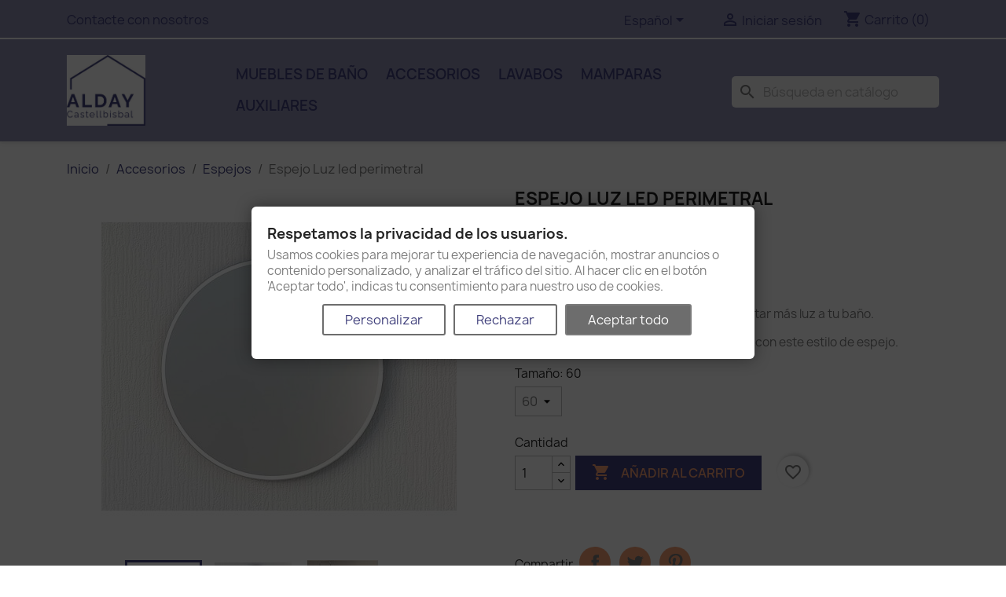

--- FILE ---
content_type: text/html; charset=utf-8
request_url: https://castellbisbal.aldaymeubledebain.eu/es/espejos/163-767-espejo-luz-led-perimetral.html
body_size: 20202
content:
<!-- begin catalog/product.tpl -->
<!doctype html>
<html lang="es-ES">

  <head>
    
      
  <meta charset="utf-8">


  <meta http-equiv="x-ua-compatible" content="ie=edge">



  <title>Espejo Luz led perimetral</title>
  
    
  
  <meta name="description" content="Espejo LUZ LED PERIMETRAL Ø
Tiene una barra LED perimétrica para aportar más luz a tu baño.
Da un toque a tu baño elegante y moderno con este estilo de espejo.">
  <meta name="keywords" content="">
        <link rel="canonical" href="https://castellbisbal.aldaymeubledebain.eu/es/espejos/163-espejo-luz-led-perimetral.html">
    
          <link rel="alternate" href="https://castellbisbal.aldaymeubledebain.eu/es/espejos/163-espejo-luz-led-perimetral.html" hreflang="es">
          <link rel="alternate" href="https://castellbisbal.aldaymeubledebain.eu/fr/mirroirs/163-espejo-luz-led-perimetral.html" hreflang="fr-fr">
          <link rel="alternate" href="https://castellbisbal.aldaymeubledebain.eu/en/mirrors/163-espejo-luz-led-perimetral.html" hreflang="en-us">
      
  
  
    <script type="application/ld+json">
  {
    "@context": "https://schema.org",
    "@type": "Organization",
    "name" : "Alday Castellbisbal, S.L.",
    "url" : "https://castellbisbal.aldaymeubledebain.eu/es/",
    "logo": {
      "@type": "ImageObject",
      "url":"https://castellbisbal.aldaymeubledebain.eu/img/logo-1634824140.jpg"
    }
  }
</script>

<script type="application/ld+json">
  {
    "@context": "https://schema.org",
    "@type": "WebPage",
    "isPartOf": {
      "@type": "WebSite",
      "url":  "https://castellbisbal.aldaymeubledebain.eu/es/",
      "name": "Alday Castellbisbal, S.L."
    },
    "name": "Espejo Luz led perimetral",
    "url":  "https://castellbisbal.aldaymeubledebain.eu/es/espejos/163-767-espejo-luz-led-perimetral.html"
  }
</script>


  <script type="application/ld+json">
    {
      "@context": "https://schema.org",
      "@type": "BreadcrumbList",
      "itemListElement": [
                      {
              "@type": "ListItem",
              "position": 1,
              "name": "Inicio",
              "item": "https://castellbisbal.aldaymeubledebain.eu/es/"
              },                        {
              "@type": "ListItem",
              "position": 2,
              "name": "Accesorios",
              "item": "https://castellbisbal.aldaymeubledebain.eu/es/11-accesorios"
              },                        {
              "@type": "ListItem",
              "position": 3,
              "name": "Espejos",
              "item": "https://castellbisbal.aldaymeubledebain.eu/es/12-espejos"
              },                        {
              "@type": "ListItem",
              "position": 4,
              "name": "Espejo Luz led perimetral",
              "item": "https://castellbisbal.aldaymeubledebain.eu/es/espejos/163-767-espejo-luz-led-perimetral.html#/tamano-60"
              }            ]
          }
  </script>
  
  
  
  <script type="application/ld+json">
  {
    "@context": "https://schema.org/",
    "@type": "Product",
    "name": "Espejo Luz led perimetral",
    "description": "Espejo LUZ LED PERIMETRAL Ø Tiene una barra LED perimétrica para aportar más luz a tu baño. Da un toque a tu baño elegante y moderno con este estilo de espejo.",
    "category": "Espejos",
    "image" :"https://castellbisbal.aldaymeubledebain.eu/2880-home_default/espejo-luz-led-perimetral.jpg",    "sku": "163",
    "mpn": "163",
        "brand": {
      "@type": "Thing",
      "name": "Alday Castellbisbal, S.L."
    },                        "offers": {
            "@type": "Offer",
            "priceCurrency": "EUR",
            "name": "Espejo Luz led perimetral",
            "price": "402",
            "url": "https://castellbisbal.aldaymeubledebain.eu/es/espejos/163-767-espejo-luz-led-perimetral.html#/2-tamano-60",
            "priceValidUntil": "2026-02-06",
                          "image": ["https://castellbisbal.aldaymeubledebain.eu/2880-large_default/espejo-luz-led-perimetral.jpg","https://castellbisbal.aldaymeubledebain.eu/2881-large_default/espejo-luz-led-perimetral.jpg","https://castellbisbal.aldaymeubledebain.eu/2883-large_default/espejo-luz-led-perimetral.jpg","https://castellbisbal.aldaymeubledebain.eu/2890-large_default/espejo-luz-led-perimetral.jpg"],
                        "sku": "163",
            "mpn": "163",
                                                "availability": "https://schema.org/InStock",
            "seller": {
              "@type": "Organization",
              "name": "Alday Castellbisbal, S.L."
            }
          }
                }
</script>

  
  
    
  

  
    <meta property="og:title" content="Espejo Luz led perimetral" />
    <meta property="og:description" content="Espejo LUZ LED PERIMETRAL Ø
Tiene una barra LED perimétrica para aportar más luz a tu baño.
Da un toque a tu baño elegante y moderno con este estilo de espejo." />
    <meta property="og:url" content="https://castellbisbal.aldaymeubledebain.eu/es/espejos/163-767-espejo-luz-led-perimetral.html" />
    <meta property="og:site_name" content="Alday Castellbisbal, S.L." />
        



  <meta name="viewport" content="width=device-width, initial-scale=1">



  <link rel="icon" type="image/vnd.microsoft.icon" href="https://castellbisbal.aldaymeubledebain.eu/img/favicon.ico?1638271102">
  <link rel="shortcut icon" type="image/x-icon" href="https://castellbisbal.aldaymeubledebain.eu/img/favicon.ico?1638271102">



    <link rel="stylesheet" href="https://public-assets.tagconcierge.com/consent-banner/1.2.1/styles/light.css" type="text/css" media="all">
  <link rel="stylesheet" href="https://castellbisbal.aldaymeubledebain.eu/themes/classic/assets/css/theme.css" type="text/css" media="all">
  <link rel="stylesheet" href="https://castellbisbal.aldaymeubledebain.eu/modules/blockreassurance/views/dist/front.css" type="text/css" media="all">
  <link rel="stylesheet" href="https://castellbisbal.aldaymeubledebain.eu/modules/ps_socialfollow/views/css/ps_socialfollow.css" type="text/css" media="all">
  <link rel="stylesheet" href="https://castellbisbal.aldaymeubledebain.eu/modules/ps_searchbar/ps_searchbar.css" type="text/css" media="all">
  <link rel="stylesheet" href="https://castellbisbal.aldaymeubledebain.eu/modules/paypal/views/css/paypal_fo.css" type="text/css" media="all">
  <link rel="stylesheet" href="https://castellbisbal.aldaymeubledebain.eu/modules/fixedheader/fixedheader.css" type="text/css" media="all">
  <link rel="stylesheet" href="https://castellbisbal.aldaymeubledebain.eu/modules/productcomments/views/css/productcomments.css" type="text/css" media="all">
  <link rel="stylesheet" href="https://castellbisbal.aldaymeubledebain.eu/js/jquery/ui/themes/base/minified/jquery-ui.min.css" type="text/css" media="all">
  <link rel="stylesheet" href="https://castellbisbal.aldaymeubledebain.eu/js/jquery/ui/themes/base/minified/jquery.ui.theme.min.css" type="text/css" media="all">
  <link rel="stylesheet" href="https://castellbisbal.aldaymeubledebain.eu/modules/blockwishlist/public/wishlist.css" type="text/css" media="all">
  <link rel="stylesheet" href="https://castellbisbal.aldaymeubledebain.eu/modules/ps_imageslider/css/homeslider.css" type="text/css" media="all">
  <link rel="stylesheet" href="https://castellbisbal.aldaymeubledebain.eu/modules/colorchange/views/css/1chf.css" type="text/css" media="all">
  <link rel="stylesheet" href="https://castellbisbal.aldaymeubledebain.eu/modules/colorchange/views/css/1ch.css" type="text/css" media="all">
  <link rel="stylesheet" href="https://castellbisbal.aldaymeubledebain.eu/themes/child_classic/assets/css/custom.css" type="text/css" media="all">




    <script type="text/javascript" src="https://public-assets.tagconcierge.com/consent-banner/1.2.1/cb.min.js" ></script>


  <script type="text/javascript">
        var blockwishlistController = "https:\/\/castellbisbal.aldaymeubledebain.eu\/es\/module\/blockwishlist\/action";
        var prestashop = {"cart":{"products":[],"totals":{"total":{"type":"total","label":"Total","amount":0,"value":"0,00\u00a0\u20ac"},"total_including_tax":{"type":"total","label":"Total (impuestos incl.)","amount":0,"value":"0,00\u00a0\u20ac"},"total_excluding_tax":{"type":"total","label":"Total (impuestos excl.)","amount":0,"value":"0,00\u00a0\u20ac"}},"subtotals":{"products":{"type":"products","label":"Subtotal","amount":0,"value":"0,00\u00a0\u20ac"},"discounts":null,"shipping":{"type":"shipping","label":"Transporte","amount":0,"value":""},"tax":null},"products_count":0,"summary_string":"0 art\u00edculos","vouchers":{"allowed":0,"added":[]},"discounts":[],"minimalPurchase":0,"minimalPurchaseRequired":""},"currency":{"id":1,"name":"Euro","iso_code":"EUR","iso_code_num":"978","sign":"\u20ac"},"customer":{"lastname":null,"firstname":null,"email":null,"birthday":null,"newsletter":null,"newsletter_date_add":null,"optin":null,"website":null,"company":null,"siret":null,"ape":null,"is_logged":false,"gender":{"type":null,"name":null},"addresses":[]},"language":{"name":"Espa\u00f1ol (Spanish)","iso_code":"es","locale":"es-ES","language_code":"es","is_rtl":"0","date_format_lite":"d\/m\/Y","date_format_full":"d\/m\/Y H:i:s","id":1},"page":{"title":"","canonical":"https:\/\/castellbisbal.aldaymeubledebain.eu\/es\/espejos\/163-espejo-luz-led-perimetral.html","meta":{"title":"Espejo Luz led perimetral","description":"Espejo LUZ LED PERIMETRAL \u00d8\nTiene una barra LED perim\u00e9trica para aportar m\u00e1s luz a tu ba\u00f1o.\nDa un toque a tu ba\u00f1o elegante y moderno con este estilo de espejo.","keywords":"","robots":"index"},"page_name":"product","body_classes":{"lang-es":true,"lang-rtl":false,"country-ES":true,"currency-EUR":true,"layout-full-width":true,"page-product":true,"tax-display-enabled":true,"product-id-163":true,"product-Espejo Luz led perimetral":true,"product-id-category-12":true,"product-id-manufacturer-0":true,"product-id-supplier-0":true,"product-available-for-order":true},"admin_notifications":[]},"shop":{"name":"Alday Castellbisbal, S.L.","logo":"https:\/\/castellbisbal.aldaymeubledebain.eu\/img\/logo-1634824140.jpg","stores_icon":"https:\/\/castellbisbal.aldaymeubledebain.eu\/img\/logo_stores.png","favicon":"https:\/\/castellbisbal.aldaymeubledebain.eu\/img\/favicon.ico"},"urls":{"base_url":"https:\/\/castellbisbal.aldaymeubledebain.eu\/","current_url":"https:\/\/castellbisbal.aldaymeubledebain.eu\/es\/espejos\/163-767-espejo-luz-led-perimetral.html","shop_domain_url":"https:\/\/castellbisbal.aldaymeubledebain.eu","img_ps_url":"https:\/\/castellbisbal.aldaymeubledebain.eu\/img\/","img_cat_url":"https:\/\/castellbisbal.aldaymeubledebain.eu\/img\/c\/","img_lang_url":"https:\/\/castellbisbal.aldaymeubledebain.eu\/img\/l\/","img_prod_url":"https:\/\/castellbisbal.aldaymeubledebain.eu\/img\/p\/","img_manu_url":"https:\/\/castellbisbal.aldaymeubledebain.eu\/img\/m\/","img_sup_url":"https:\/\/castellbisbal.aldaymeubledebain.eu\/img\/su\/","img_ship_url":"https:\/\/castellbisbal.aldaymeubledebain.eu\/img\/s\/","img_store_url":"https:\/\/castellbisbal.aldaymeubledebain.eu\/img\/st\/","img_col_url":"https:\/\/castellbisbal.aldaymeubledebain.eu\/img\/co\/","img_url":"https:\/\/castellbisbal.aldaymeubledebain.eu\/themes\/child_classic\/assets\/img\/","css_url":"https:\/\/castellbisbal.aldaymeubledebain.eu\/themes\/child_classic\/assets\/css\/","js_url":"https:\/\/castellbisbal.aldaymeubledebain.eu\/themes\/child_classic\/assets\/js\/","pic_url":"https:\/\/castellbisbal.aldaymeubledebain.eu\/upload\/","pages":{"address":"https:\/\/castellbisbal.aldaymeubledebain.eu\/es\/direccion","addresses":"https:\/\/castellbisbal.aldaymeubledebain.eu\/es\/direcciones","authentication":"https:\/\/castellbisbal.aldaymeubledebain.eu\/es\/iniciar-sesion","cart":"https:\/\/castellbisbal.aldaymeubledebain.eu\/es\/carrito","category":"https:\/\/castellbisbal.aldaymeubledebain.eu\/es\/index.php?controller=category","cms":"https:\/\/castellbisbal.aldaymeubledebain.eu\/es\/index.php?controller=cms","contact":"https:\/\/castellbisbal.aldaymeubledebain.eu\/es\/contactenos","discount":"https:\/\/castellbisbal.aldaymeubledebain.eu\/es\/descuento","guest_tracking":"https:\/\/castellbisbal.aldaymeubledebain.eu\/es\/seguimiento-pedido-invitado","history":"https:\/\/castellbisbal.aldaymeubledebain.eu\/es\/historial-compra","identity":"https:\/\/castellbisbal.aldaymeubledebain.eu\/es\/datos-personales","index":"https:\/\/castellbisbal.aldaymeubledebain.eu\/es\/","my_account":"https:\/\/castellbisbal.aldaymeubledebain.eu\/es\/mi-cuenta","order_confirmation":"https:\/\/castellbisbal.aldaymeubledebain.eu\/es\/confirmacion-pedido","order_detail":"https:\/\/castellbisbal.aldaymeubledebain.eu\/es\/index.php?controller=order-detail","order_follow":"https:\/\/castellbisbal.aldaymeubledebain.eu\/es\/seguimiento-pedido","order":"https:\/\/castellbisbal.aldaymeubledebain.eu\/es\/pedido","order_return":"https:\/\/castellbisbal.aldaymeubledebain.eu\/es\/index.php?controller=order-return","order_slip":"https:\/\/castellbisbal.aldaymeubledebain.eu\/es\/facturas-abono","pagenotfound":"https:\/\/castellbisbal.aldaymeubledebain.eu\/es\/pagina-no-encontrada","password":"https:\/\/castellbisbal.aldaymeubledebain.eu\/es\/recuperar-contrase\u00f1a","pdf_invoice":"https:\/\/castellbisbal.aldaymeubledebain.eu\/es\/index.php?controller=pdf-invoice","pdf_order_return":"https:\/\/castellbisbal.aldaymeubledebain.eu\/es\/index.php?controller=pdf-order-return","pdf_order_slip":"https:\/\/castellbisbal.aldaymeubledebain.eu\/es\/index.php?controller=pdf-order-slip","prices_drop":"https:\/\/castellbisbal.aldaymeubledebain.eu\/es\/productos-rebajados","product":"https:\/\/castellbisbal.aldaymeubledebain.eu\/es\/index.php?controller=product","search":"https:\/\/castellbisbal.aldaymeubledebain.eu\/es\/busqueda","sitemap":"https:\/\/castellbisbal.aldaymeubledebain.eu\/es\/mapa del sitio","stores":"https:\/\/castellbisbal.aldaymeubledebain.eu\/es\/tiendas","supplier":"https:\/\/castellbisbal.aldaymeubledebain.eu\/es\/proveedor","register":"https:\/\/castellbisbal.aldaymeubledebain.eu\/es\/iniciar-sesion?create_account=1","order_login":"https:\/\/castellbisbal.aldaymeubledebain.eu\/es\/pedido?login=1"},"alternative_langs":{"es":"https:\/\/castellbisbal.aldaymeubledebain.eu\/es\/espejos\/163-espejo-luz-led-perimetral.html","fr-fr":"https:\/\/castellbisbal.aldaymeubledebain.eu\/fr\/mirroirs\/163-espejo-luz-led-perimetral.html","en-us":"https:\/\/castellbisbal.aldaymeubledebain.eu\/en\/mirrors\/163-espejo-luz-led-perimetral.html"},"theme_assets":"\/themes\/child_classic\/assets\/","actions":{"logout":"https:\/\/castellbisbal.aldaymeubledebain.eu\/es\/?mylogout="},"no_picture_image":{"bySize":{"small_default":{"url":"https:\/\/castellbisbal.aldaymeubledebain.eu\/img\/p\/es-default-small_default.jpg","width":98,"height":98},"cart_default":{"url":"https:\/\/castellbisbal.aldaymeubledebain.eu\/img\/p\/es-default-cart_default.jpg","width":125,"height":125},"home_default":{"url":"https:\/\/castellbisbal.aldaymeubledebain.eu\/img\/p\/es-default-home_default.jpg","width":250,"height":250},"medium_default":{"url":"https:\/\/castellbisbal.aldaymeubledebain.eu\/img\/p\/es-default-medium_default.jpg","width":452,"height":452},"large_default":{"url":"https:\/\/castellbisbal.aldaymeubledebain.eu\/img\/p\/es-default-large_default.jpg","width":800,"height":800}},"small":{"url":"https:\/\/castellbisbal.aldaymeubledebain.eu\/img\/p\/es-default-small_default.jpg","width":98,"height":98},"medium":{"url":"https:\/\/castellbisbal.aldaymeubledebain.eu\/img\/p\/es-default-home_default.jpg","width":250,"height":250},"large":{"url":"https:\/\/castellbisbal.aldaymeubledebain.eu\/img\/p\/es-default-large_default.jpg","width":800,"height":800},"legend":""}},"configuration":{"display_taxes_label":true,"display_prices_tax_incl":false,"is_catalog":false,"show_prices":true,"opt_in":{"partner":true},"quantity_discount":{"type":"discount","label":"Descuento unitario"},"voucher_enabled":0,"return_enabled":0},"field_required":[],"breadcrumb":{"links":[{"title":"Inicio","url":"https:\/\/castellbisbal.aldaymeubledebain.eu\/es\/"},{"title":"Accesorios","url":"https:\/\/castellbisbal.aldaymeubledebain.eu\/es\/11-accesorios"},{"title":"Espejos","url":"https:\/\/castellbisbal.aldaymeubledebain.eu\/es\/12-espejos"},{"title":"Espejo Luz led perimetral","url":"https:\/\/castellbisbal.aldaymeubledebain.eu\/es\/espejos\/163-767-espejo-luz-led-perimetral.html#\/tamano-60"}],"count":4},"link":{"protocol_link":"https:\/\/","protocol_content":"https:\/\/"},"time":1769065766,"static_token":"8b3af1d501bf08e273adc880ae5b8754","token":"635601536450991d3239294dbf9049c1","debug":true};
        var prestashopFacebookAjaxController = "https:\/\/castellbisbal.aldaymeubledebain.eu\/es\/module\/ps_facebook\/Ajax";
        var productsAlreadyTagged = [];
        var psr_icon_color = "#F19D76";
        var removeFromWishlistUrl = "https:\/\/castellbisbal.aldaymeubledebain.eu\/es\/module\/blockwishlist\/action?action=deleteProductFromWishlist";
        var wishlistAddProductToCartUrl = "https:\/\/castellbisbal.aldaymeubledebain.eu\/es\/module\/blockwishlist\/action?action=addProductToCart";
        var wishlistUrl = "https:\/\/castellbisbal.aldaymeubledebain.eu\/es\/module\/blockwishlist\/view";
      </script>



  
<!-- begin /home/aldaymeu/public_html/castellbisbal/modules/ps_googleanalytics/views/templates/hook/ps_googleanalytics.tpl -->
<script async src="https://www.googletagmanager.com/gtag/js?id=G-K3EE49EQRQ"></script>
<script>
  window.dataLayer = window.dataLayer || [];
  function gtag(){dataLayer.push(arguments);}
  gtag('js', new Date());
  gtag(
    'config',
    'G-K3EE49EQRQ',
    {
      'debug_mode':false
      , 'anonymize_ip': true                }
  );
</script>


<!-- end /home/aldaymeu/public_html/castellbisbal/modules/ps_googleanalytics/views/templates/hook/ps_googleanalytics.tpl -->

<!-- begin module:stcustomcode/views/templates/hook/header.tpl -->
<!-- begin /home/aldaymeu/public_html/castellbisbal/modules/stcustomcode/views/templates/hook/header.tpl -->                <!-- Global site tag (gtag.js) - Google Analytics -->
<script src="https://www.googletagmanager.com/gtag/js?id=G-K3EE49EQRQ" type="text/javascript"></script>
<script type="text/javascript"><!--//--><![CDATA[//><!--
window.dataLayer = window.dataLayer || [];
  function gtag(){dataLayer.push(arguments);}
  gtag('js', new Date());

  gtag('config', 'G-K3EE49EQRQ');
//--><!]]></script>


    <!-- end /home/aldaymeu/public_html/castellbisbal/modules/stcustomcode/views/templates/hook/header.tpl -->
<!-- end module:stcustomcode/views/templates/hook/header.tpl -->

<!-- begin module:paypal/views/templates/front/prefetch.tpl -->
<!-- begin /home/aldaymeu/public_html/castellbisbal/modules/paypal/views/templates/front/prefetch.tpl -->

<!-- end /home/aldaymeu/public_html/castellbisbal/modules/paypal/views/templates/front/prefetch.tpl -->
<!-- end module:paypal/views/templates/front/prefetch.tpl -->

<!-- begin /home/aldaymeu/public_html/castellbisbal/modules/gtmconsentmodebannerfree/views/templates/hooks/initial_script/initial_script.tpl -->
<script data-tag-concierge-gtm-consent-mode-banner-scripts>
  window.dataLayer = window.dataLayer || [];
  function gtag(){
    dataLayer.push(arguments);
  }
  gtag('consent', 'default', {"necessary":"granted","analytics_storage":"denied","ad_storage":"denied","ad_user_data":"denied","ad_personalization":"denied","functionality_storage":"denied"});

  try {
    var consentPreferences = JSON.parse(localStorage.getItem('consent_preferences'));
    if (consentPreferences !== null) {
      gtag('consent', 'update', consentPreferences);
      dataLayer.push({
        event: 'consent_update',
        consent_state: consentPreferences
      });
    }
  } catch (error) {}
</script>


<!-- end /home/aldaymeu/public_html/castellbisbal/modules/gtmconsentmodebannerfree/views/templates/hooks/initial_script/initial_script.tpl -->

<!-- begin /home/aldaymeu/public_html/castellbisbal/modules/gtmconsentmodebannerfree/views/templates/hooks/custom_css/css.tpl -->
<style data-tag-concierge-gtm-consent-mode-banner-styles>
    #consent-banner-settings,
#consent-banner-modal {
    border-radius: 6px !important;
}


.consent-banner-button {
    color:#6d6d6d;
    border-color:#6d6d6d;
    background-color: transparent;
    border-width: 2px;
    padding: 8px 27px;
    border-radius: 3px;
}

.consent-banner-button:hover {
    color: #F39D72;
    border-color: #a5a3cf;
}

.consent-banner-button[href="#accept"] {
    color: #ffffff !important;
    border-color: #7a7a7a !important;
    background-color: #6d6d6d !important;
}

.consent-banner-button[href="#accept"]:hover {
    color: #3f3f7b !important
    border-color: #3f3f7b !important;
    background-color: #a5a3cf !important;
}

#consent-banner-settings ul label {
    margin-left: 11px;
}
</style>

<!-- end /home/aldaymeu/public_html/castellbisbal/modules/gtmconsentmodebannerfree/views/templates/hooks/custom_css/css.tpl -->

<!-- begin /home/aldaymeu/public_html/castellbisbal/modules/colorchange/views/templates/front/header.tpl -->
 <!--<script src="//ajax.googleapis.com/ajax/libs/jquery/1.6/jquery.min.js"></script>-->


<!-- end /home/aldaymeu/public_html/castellbisbal/modules/colorchange/views/templates/front/header.tpl -->



    
  <meta property="og:type" content="product">
      <meta property="og:image" content="https://castellbisbal.aldaymeubledebain.eu/2880-large_default/espejo-luz-led-perimetral.jpg">
  
      <meta property="product:pretax_price:amount" content="402">
    <meta property="product:pretax_price:currency" content="EUR">
    <meta property="product:price:amount" content="402">
    <meta property="product:price:currency" content="EUR">
    
  </head>

  <body id="product" class="lang-es country-es currency-eur layout-full-width page-product tax-display-enabled product-id-163 product-espejo-luz-led-perimetral product-id-category-12 product-id-manufacturer-0 product-id-supplier-0 product-available-for-order">

    
      
    

    <main>
      
              

      <header id="header">
        
          
  <div class="header-banner">
    
  </div>



  <nav class="header-nav">
    <div class="container">
      <div class="row">
        <div class="hidden-sm-down">
          <div class="col-md-5 col-xs-12">
            
<!-- begin module:ps_contactinfo/nav.tpl -->
<!-- begin /home/aldaymeu/public_html/castellbisbal/themes/classic/modules/ps_contactinfo/nav.tpl --><div id="_desktop_contact_link">
  <div id="contact-link">
          <a href="https://castellbisbal.aldaymeubledebain.eu/es/contactenos">Contacte con nosotros</a>
      </div>
</div>
<!-- end /home/aldaymeu/public_html/castellbisbal/themes/classic/modules/ps_contactinfo/nav.tpl -->
<!-- end module:ps_contactinfo/nav.tpl -->

          </div>
          <div class="col-md-7 right-nav">
              
<!-- begin module:ps_languageselector/ps_languageselector.tpl -->
<!-- begin /home/aldaymeu/public_html/castellbisbal/themes/classic/modules/ps_languageselector/ps_languageselector.tpl --><div id="_desktop_language_selector">
  <div class="language-selector-wrapper">
    <span id="language-selector-label" class="hidden-md-up">Idioma:</span>
    <div class="language-selector dropdown js-dropdown">
      <button data-toggle="dropdown" class="hidden-sm-down btn-unstyle" aria-haspopup="true" aria-expanded="false" aria-label="Selector desplegable de idioma">
        <span class="expand-more">Español</span>
        <i class="material-icons expand-more">&#xE5C5;</i>
      </button>
      <ul class="dropdown-menu hidden-sm-down" aria-labelledby="language-selector-label">
                  <li  class="current" >
            <a href="https://castellbisbal.aldaymeubledebain.eu/es/espejos/163-espejo-luz-led-perimetral.html" class="dropdown-item" data-iso-code="es">Español</a>
          </li>
                  <li >
            <a href="https://castellbisbal.aldaymeubledebain.eu/fr/mirroirs/163-espejo-luz-led-perimetral.html" class="dropdown-item" data-iso-code="fr">Français</a>
          </li>
                  <li >
            <a href="https://castellbisbal.aldaymeubledebain.eu/en/mirrors/163-espejo-luz-led-perimetral.html" class="dropdown-item" data-iso-code="en">English</a>
          </li>
              </ul>
      <select class="link hidden-md-up" aria-labelledby="language-selector-label">
                  <option value="https://castellbisbal.aldaymeubledebain.eu/es/espejos/163-espejo-luz-led-perimetral.html" selected="selected" data-iso-code="es">
            Español
          </option>
                  <option value="https://castellbisbal.aldaymeubledebain.eu/fr/mirroirs/163-espejo-luz-led-perimetral.html" data-iso-code="fr">
            Français
          </option>
                  <option value="https://castellbisbal.aldaymeubledebain.eu/en/mirrors/163-espejo-luz-led-perimetral.html" data-iso-code="en">
            English
          </option>
              </select>
    </div>
  </div>
</div>
<!-- end /home/aldaymeu/public_html/castellbisbal/themes/classic/modules/ps_languageselector/ps_languageselector.tpl -->
<!-- end module:ps_languageselector/ps_languageselector.tpl -->

<!-- begin module:ps_customersignin/ps_customersignin.tpl -->
<!-- begin /home/aldaymeu/public_html/castellbisbal/themes/classic/modules/ps_customersignin/ps_customersignin.tpl --><div id="_desktop_user_info">
  <div class="user-info">
          <a
        href="https://castellbisbal.aldaymeubledebain.eu/es/mi-cuenta"
        title="Acceda a su cuenta de cliente"
        rel="nofollow"
      >
        <i class="material-icons">&#xE7FF;</i>
        <span class="hidden-sm-down">Iniciar sesión</span>
      </a>
      </div>
</div>
<!-- end /home/aldaymeu/public_html/castellbisbal/themes/classic/modules/ps_customersignin/ps_customersignin.tpl -->
<!-- end module:ps_customersignin/ps_customersignin.tpl -->

<!-- begin module:ps_shoppingcart/ps_shoppingcart.tpl -->
<!-- begin /home/aldaymeu/public_html/castellbisbal/themes/classic/modules/ps_shoppingcart/ps_shoppingcart.tpl --><div id="_desktop_cart">
  <div class="blockcart cart-preview inactive" data-refresh-url="//castellbisbal.aldaymeubledebain.eu/es/module/ps_shoppingcart/ajax">
    <div class="header">
              <i class="material-icons shopping-cart" aria-hidden="true">shopping_cart</i>
        <span class="hidden-sm-down">Carrito</span>
        <span class="cart-products-count">(0)</span>
          </div>
  </div>
</div>
<!-- end /home/aldaymeu/public_html/castellbisbal/themes/classic/modules/ps_shoppingcart/ps_shoppingcart.tpl -->
<!-- end module:ps_shoppingcart/ps_shoppingcart.tpl -->

          </div>
        </div>
        <div class="hidden-md-up text-sm-center mobile">
          <div class="float-xs-left" id="menu-icon">
            <i class="material-icons d-inline">&#xE5D2;</i>
          </div>
          <div class="float-xs-right" id="_mobile_cart"></div>
          <div class="float-xs-right" id="_mobile_user_info"></div>
          <div class="top-logo" id="_mobile_logo"></div>
          <div class="clearfix"></div>
        </div>
      </div>
    </div>
  </nav>



  <div class="header-top">
    <div class="container">
       <div class="row">
        <div class="col-md-2 hidden-sm-down" id="_desktop_logo">
                            <a href="https://castellbisbal.aldaymeubledebain.eu/es/">
                  <img class="logo img-responsive" src="https://castellbisbal.aldaymeubledebain.eu/img/logo-1634824140.jpg" alt="Alday Castellbisbal, S.L." loading="lazy" width="100" height="28">
                </a>
                    </div>
        <div class="header-top-right col-md-10 col-sm-12 position-static">
          
<!-- begin module:ps_mainmenu/ps_mainmenu.tpl -->
<!-- begin /home/aldaymeu/public_html/castellbisbal/themes/classic/modules/ps_mainmenu/ps_mainmenu.tpl -->

<div class="menu js-top-menu position-static hidden-sm-down" id="_desktop_top_menu">
    
          <ul class="top-menu" id="top-menu" data-depth="0">
                    <li class="category" id="category-15">
                          <a
                class="dropdown-item"
                href="https://castellbisbal.aldaymeubledebain.eu/es/15-muebles" data-depth="0"
                              >
                                Muebles de baño
              </a>
                          </li>
                    <li class="category" id="category-11">
                          <a
                class="dropdown-item"
                href="https://castellbisbal.aldaymeubledebain.eu/es/11-accesorios" data-depth="0"
                              >
                                                                      <span class="float-xs-right hidden-md-up">
                    <span data-target="#top_sub_menu_86731" data-toggle="collapse" class="navbar-toggler collapse-icons">
                      <i class="material-icons add">&#xE313;</i>
                      <i class="material-icons remove">&#xE316;</i>
                    </span>
                  </span>
                                Accesorios
              </a>
                            <div  class="popover sub-menu js-sub-menu collapse" id="top_sub_menu_86731">
                
          <ul class="top-menu"  data-depth="1">
                    <li class="category" id="category-19">
                          <a
                class="dropdown-item dropdown-submenu"
                href="https://castellbisbal.aldaymeubledebain.eu/es/19-accesorios-de-bano" data-depth="1"
                              >
                                Accesorios de baño
              </a>
                          </li>
                    <li class="category" id="category-12">
                          <a
                class="dropdown-item dropdown-submenu"
                href="https://castellbisbal.aldaymeubledebain.eu/es/12-espejos" data-depth="1"
                              >
                                Espejos
              </a>
                          </li>
                    <li class="category" id="category-20">
                          <a
                class="dropdown-item dropdown-submenu"
                href="https://castellbisbal.aldaymeubledebain.eu/es/20-griferia" data-depth="1"
                              >
                                Grifería
              </a>
                          </li>
                    <li class="category" id="category-21">
                          <a
                class="dropdown-item dropdown-submenu"
                href="https://castellbisbal.aldaymeubledebain.eu/es/21-apliques-led" data-depth="1"
                              >
                                Apliques Led
              </a>
                          </li>
              </ul>
    
              </div>
                          </li>
                    <li class="category" id="category-13">
                          <a
                class="dropdown-item"
                href="https://castellbisbal.aldaymeubledebain.eu/es/13-lavabos" data-depth="0"
                              >
                                Lavabos
              </a>
                          </li>
                    <li class="category" id="category-14">
                          <a
                class="dropdown-item"
                href="https://castellbisbal.aldaymeubledebain.eu/es/14-mamparas" data-depth="0"
                              >
                                Mamparas
              </a>
                          </li>
                    <li class="category" id="category-22">
                          <a
                class="dropdown-item"
                href="https://castellbisbal.aldaymeubledebain.eu/es/22-auxiliares" data-depth="0"
                              >
                                                                      <span class="float-xs-right hidden-md-up">
                    <span data-target="#top_sub_menu_90305" data-toggle="collapse" class="navbar-toggler collapse-icons">
                      <i class="material-icons add">&#xE313;</i>
                      <i class="material-icons remove">&#xE316;</i>
                    </span>
                  </span>
                                Auxiliares
              </a>
                            <div  class="popover sub-menu js-sub-menu collapse" id="top_sub_menu_90305">
                
          <ul class="top-menu"  data-depth="1">
                    <li class="category" id="category-23">
                          <a
                class="dropdown-item dropdown-submenu"
                href="https://castellbisbal.aldaymeubledebain.eu/es/23-columnas" data-depth="1"
                              >
                                Columnas
              </a>
                          </li>
                    <li class="category" id="category-24">
                          <a
                class="dropdown-item dropdown-submenu"
                href="https://castellbisbal.aldaymeubledebain.eu/es/24-camerinos" data-depth="1"
                              >
                                Camerinos
              </a>
                          </li>
                    <li class="category" id="category-25">
                          <a
                class="dropdown-item dropdown-submenu"
                href="https://castellbisbal.aldaymeubledebain.eu/es/25-armarios" data-depth="1"
                              >
                                Armarios
              </a>
                          </li>
              </ul>
    
              </div>
                          </li>
              </ul>
    
    <div class="clearfix"></div>
</div>
<!-- end /home/aldaymeu/public_html/castellbisbal/themes/classic/modules/ps_mainmenu/ps_mainmenu.tpl -->
<!-- end module:ps_mainmenu/ps_mainmenu.tpl -->

<!-- begin module:ps_searchbar/ps_searchbar.tpl -->
<!-- begin /home/aldaymeu/public_html/castellbisbal/modules/ps_searchbar/ps_searchbar.tpl -->
<div id="search_widget" class="search-widgets" data-search-controller-url="//castellbisbal.aldaymeubledebain.eu/es/busqueda">
  <form method="get" action="//castellbisbal.aldaymeubledebain.eu/es/busqueda">
    <input type="hidden" name="controller" value="search">
    <i class="material-icons search" aria-hidden="true">search</i>
    <input type="text" name="s" value="" placeholder="Búsqueda en catálogo" aria-label="Buscar">
    <i class="material-icons clear" aria-hidden="true">clear</i>
  </form>
</div>
<!-- end /home/aldaymeu/public_html/castellbisbal/modules/ps_searchbar/ps_searchbar.tpl -->
<!-- end module:ps_searchbar/ps_searchbar.tpl -->

        </div>
      </div>
      <div id="mobile_top_menu_wrapper" class="row hidden-md-up" style="display:none;">
        <div class="js-top-menu mobile" id="_mobile_top_menu"></div>
        <div class="js-top-menu-bottom">
          <div id="_mobile_currency_selector"></div>
          <div id="_mobile_language_selector"></div>
          <div id="_mobile_contact_link"></div>
        </div>
      </div>
    </div>
  </div>
  

        
      </header>

      <section id="wrapper">
        
          
<aside id="notifications">
  <div class="container">
    
    
    
      </div>
</aside>
        

        
        <div class="container">
          
            <nav data-depth="4" class="breadcrumb hidden-sm-down">
  <ol>
    
              
          <li>
                          <a href="https://castellbisbal.aldaymeubledebain.eu/es/"><span>Inicio</span></a>
                      </li>
        
              
          <li>
                          <a href="https://castellbisbal.aldaymeubledebain.eu/es/11-accesorios"><span>Accesorios</span></a>
                      </li>
        
              
          <li>
                          <a href="https://castellbisbal.aldaymeubledebain.eu/es/12-espejos"><span>Espejos</span></a>
                      </li>
        
              
          <li>
                          <span>Espejo Luz led perimetral</span>
                      </li>
        
          
  </ol>
</nav>
          

          

          
  <div id="content-wrapper" class="js-content-wrapper">
    
    

  <section id="main">
    <meta content="https://castellbisbal.aldaymeubledebain.eu/es/espejos/163-767-espejo-luz-led-perimetral.html#/2-tamano-60">

    <div class="row product-container js-product-container">
      <div class="col-md-6">
        
          <section class="page-content" id="content">
            
              
    <ul class="product-flags js-product-flags">
            </ul>


              
                <div class="images-container js-images-container">
  
    <div class="product-cover">
              <img
          class="js-qv-product-cover img-fluid"
          src="https://castellbisbal.aldaymeubledebain.eu/2880-medium_default/espejo-luz-led-perimetral.jpg"
                      alt="Espejo Luz led perimetral"
                    loading="lazy"
          width="452"
          height="452"
        >
        <div class="layer hidden-sm-down" data-toggle="modal" data-target="#product-modal">
          <i class="material-icons zoom-in">search</i>
        </div>
          </div>
  

  
    <div class="js-qv-mask mask">
      <ul class="product-images js-qv-product-images">
                  <li class="thumb-container js-thumb-container">
            <img
              class="thumb js-thumb  selected js-thumb-selected "
              data-image-medium-src="https://castellbisbal.aldaymeubledebain.eu/2880-medium_default/espejo-luz-led-perimetral.jpg"
              data-image-large-src="https://castellbisbal.aldaymeubledebain.eu/2880-large_default/espejo-luz-led-perimetral.jpg"
              src="https://castellbisbal.aldaymeubledebain.eu/2880-small_default/espejo-luz-led-perimetral.jpg"
                              alt="Espejo Luz led perimetral"
                            loading="lazy"
              width="98"
              height="98"
            >
          </li>
                  <li class="thumb-container js-thumb-container">
            <img
              class="thumb js-thumb "
              data-image-medium-src="https://castellbisbal.aldaymeubledebain.eu/2881-medium_default/espejo-luz-led-perimetral.jpg"
              data-image-large-src="https://castellbisbal.aldaymeubledebain.eu/2881-large_default/espejo-luz-led-perimetral.jpg"
              src="https://castellbisbal.aldaymeubledebain.eu/2881-small_default/espejo-luz-led-perimetral.jpg"
                              alt="Espejo Luz led perimetral"
                            loading="lazy"
              width="98"
              height="98"
            >
          </li>
                  <li class="thumb-container js-thumb-container">
            <img
              class="thumb js-thumb "
              data-image-medium-src="https://castellbisbal.aldaymeubledebain.eu/2883-medium_default/espejo-luz-led-perimetral.jpg"
              data-image-large-src="https://castellbisbal.aldaymeubledebain.eu/2883-large_default/espejo-luz-led-perimetral.jpg"
              src="https://castellbisbal.aldaymeubledebain.eu/2883-small_default/espejo-luz-led-perimetral.jpg"
                              alt="Espejo Luz led perimetral"
                            loading="lazy"
              width="98"
              height="98"
            >
          </li>
                  <li class="thumb-container js-thumb-container">
            <img
              class="thumb js-thumb "
              data-image-medium-src="https://castellbisbal.aldaymeubledebain.eu/2890-medium_default/espejo-luz-led-perimetral.jpg"
              data-image-large-src="https://castellbisbal.aldaymeubledebain.eu/2890-large_default/espejo-luz-led-perimetral.jpg"
              src="https://castellbisbal.aldaymeubledebain.eu/2890-small_default/espejo-luz-led-perimetral.jpg"
                              alt="Espejo Luz led perimetral"
                            loading="lazy"
              width="98"
              height="98"
            >
          </li>
              </ul>
    </div>
  

</div>
              
              <div class="scroll-box-arrows">
                <i class="material-icons left">&#xE314;</i>
                <i class="material-icons right">&#xE315;</i>
              </div>

            
          </section>
        
        </div>
        <div class="col-md-6">
          
            
              <h1 class="h1">Espejo Luz led perimetral</h1>
            
          
          
              <div class="product-prices js-product-prices">
    
          

    
      <div
        class="product-price h5 ">

        <div class="current-price">
          <span class='current-price-value' content="486.42">
                                      402,00 €
                      </span>

                  </div>

        
                  
      </div>
    

    
          

    
          

    
          

    

    <div class="tax-shipping-delivery-label">
              Impuestos excluidos
            
      
                                          </div>
  </div>
          

          <div class="product-information">
            
              <div id="product-description-short-163" class="product-description"><p>Espejo LUZ LED PERIMETRAL Ø</p>
<p>Tiene una barra LED perimétrica para aportar más luz a tu baño.</p>
<p>Da un toque a tu baño elegante y moderno con este estilo de espejo.</p></div>
            

            
            <div class="product-actions js-product-actions">
              
                <form action="https://castellbisbal.aldaymeubledebain.eu/es/carrito" method="post" id="add-to-cart-or-refresh">
                  <input type="hidden" name="token" value="8b3af1d501bf08e273adc880ae5b8754">
                  <input type="hidden" name="id_product" value="163" id="product_page_product_id">
                  <input type="hidden" name="id_customization" value="0" id="product_customization_id" class="js-product-customization-id">

                  
                    <div class="product-variants js-product-variants">
          <div class="clearfix product-variants-item">
      <span class="control-label">Tamaño: 
                      60                                      </span>
              <select
          class="form-control form-control-select"
          id="group_1"
          aria-label="Tamaño"
          data-product-attribute="1"
          name="group[1]">
                      <option value="2" title="60" selected="selected">60</option>
                      <option value="27" title="80">80</option>
                  </select>
          </div>
      </div>
                  

                  
                                      

                  
                    <section class="product-discounts js-product-discounts">
  </section>
                  

                  
                    <div class="product-add-to-cart js-product-add-to-cart">
      <span class="control-label">Cantidad</span>

    
      <div class="product-quantity clearfix">
        <div class="qty">
          <input
            type="number"
            name="qty"
            id="quantity_wanted"
            inputmode="numeric"
            pattern="[0-9]*"
                          value="1"
              min="1"
                        class="input-group"
            aria-label="Cantidad"
          >
        </div>

        <div class="add">
          <button
            class="btn btn-primary add-to-cart"
            data-button-action="add-to-cart"
            type="submit"
                      >
            <i class="material-icons shopping-cart">&#xE547;</i>
            Añadir al carrito
          </button>
        </div>

        
<!-- begin module:blockwishlist/views/templates/hook/product/add-button.tpl -->
<!-- begin /home/aldaymeu/public_html/castellbisbal/modules/blockwishlist/views/templates/hook/product/add-button.tpl --><div
  class="wishlist-button"
  data-url="https://castellbisbal.aldaymeubledebain.eu/es/module/blockwishlist/action?action=deleteProductFromWishlist"
  data-product-id="163"
  data-product-attribute-id="767"
  data-is-logged=""
  data-list-id="1"
  data-checked="true"
  data-is-product="true"
></div>

<!-- end /home/aldaymeu/public_html/castellbisbal/modules/blockwishlist/views/templates/hook/product/add-button.tpl -->
<!-- end module:blockwishlist/views/templates/hook/product/add-button.tpl -->

<!-- begin module:paypal/views/templates/installmentBanner/product-banner.tpl -->
<!-- begin /home/aldaymeu/public_html/castellbisbal/modules/paypal/views/templates/installmentBanner/product-banner.tpl -->
<style>
  .product-quantity {
    flex-wrap: wrap;
  }

  .product-quantity [installment-container] {
    flex-basis: 100%;
  }
</style>

<div style="padding: 5px 0">
    <!-- begin /home/aldaymeu/public_html/castellbisbal/modules/paypal/views/templates/installmentBanner/banner.tpl --><!-- begin /home/aldaymeu/public_html/castellbisbal/modules/paypal/views/templates/_partials/javascript.tpl -->
<script>
 </script>

  <script>
      function init() {
          if (document.readyState == 'complete') {
              addScripts();
          } else {
              document.addEventListener('readystatechange', function () {
                  if (document.readyState == 'complete') {
                      addScripts();
                  }
              })
          }

          function addScripts() {
              var scripts = Array();
                            var script = document.querySelector('script[data-key="tot-paypal-sdk-messages"]');

              if (null == script) {
                  var newScript = document.createElement('script');
                                    newScript.setAttribute('src', 'https://www.paypal.com/sdk/js?client-id=AcnkRy6zc-LYUwgff2ZNUDRUcrtLwp3NVR86tOuJW4wgszTNtlk-Xa2jdoL1PTFDJPin43BGDDpbyeCZ&components=messages');
                                    newScript.setAttribute('data-namespace', 'totPaypalSdk');
                                    newScript.setAttribute('data-page-type', '');
                                    newScript.setAttribute('enable-funding', 'paylater');
                                    newScript.setAttribute('data-partner-attribution-id', 'PRESTASHOP_Cart_SPB');
                  
                  if (false === ('tot-paypal-sdk-messages'.search('jq-lib') === 0 && typeof jQuery === 'function')) {
                      newScript.setAttribute('data-key', 'tot-paypal-sdk-messages');
                      scripts.push(newScript);
                  }
              }
              
              scripts.forEach(function (scriptElement) {
                  document.body.appendChild(scriptElement);
              })
          };
      };
      init();

  </script>


<!-- end /home/aldaymeu/public_html/castellbisbal/modules/paypal/views/templates/_partials/javascript.tpl -->
<div paypal-messaging-banner class=""
 data-pp-message
      data-pp-buyercountry="ES"
       data-pp-style-layout="text"
    data-pp-style-logo-type="primary"
        data-pp-style-logo-position="left"
       data-pp-style-text-color="black"
    data-pp-style-text-size="12"
  data-pp-amount="486.42"
 data-pp-placement="product"
 data-pp-locale="es_ES">
</div>
<!-- end /home/aldaymeu/public_html/castellbisbal/modules/paypal/views/templates/installmentBanner/banner.tpl --></div>

<script>
    window.Banner = function() {};
    Banner.prototype.updateAmount = function() {
        var quantity = parseFloat(document.querySelector('input[name="qty"]').value);
        var productPrice = 0;
        var productPriceDOM = document.querySelector('[itemprop="price"]');

        if (productPriceDOM == null) {
            productPriceDOM = document.querySelector('.current-price-value');
        }

        if (productPriceDOM instanceof Element) {
            productPrice = parseFloat(productPriceDOM.getAttribute('content'));
        }
        if (!productPrice) {
          if (document.querySelector('.product__current-price')) {
            productPrice = parseFloat(document.querySelector('.product__current-price').innerText.replace(',', '.'));
          }
        }

        this.amount = quantity * productPrice;
        var bannerContainer = document.querySelector('[paypal-messaging-banner]');
        bannerContainer.setAttribute('data-pp-amount', this.amount);
    };

    Banner.prototype.getProductInfo = function() {
        var data = {
            idProduct: paypalBanner_IdProduct,
            quantity: 1, //default quantity
            combination: this.getCombination().join('|'),
            page: 'product'
        };

        var qty = document.querySelector('input[name="qty"]');

        if (qty instanceof Element) {
            data.quantity = qty.value;
        }


        return data;
    };

    Banner.prototype.getCombination = function() {
        var combination = [];
        var re = /group\[([0-9]+)\]/;

        $.each($('#add-to-cart-or-refresh').serializeArray(), function (key, item) {
            if (res = item.name.match(re)) {
                combination.push("".concat(res[1], " : ").concat(item.value));
            }
        });

        return combination;
    };

    Banner.prototype.checkProductAvailability = function() {
        if (typeof paypalBanner_scInitController == 'undefined') {
            return;
        }

        var url = new URL(paypalBanner_scInitController);
        url.searchParams.append('ajax', '1');
        url.searchParams.append('action', 'CheckAvailability');

        fetch(url.toString(), {
            method: 'post',
            headers: {
                'content-type': 'application/json;charset=UTF-8'
            },
            body: JSON.stringify(this.getProductInfo())
        }).then(function (res) {
            return res.json();
        }).then(function (json) {
            var banner = document.querySelector(this.container);

            if (json.success) {
                banner.style.display = 'block';
            } else {
                banner.style.display = 'none';
            }
        }.bind(this));
    };

    window.addEventListener('load', function() {
        var paypalBanner = new Banner();
        paypalBanner.updateAmount();
        paypalBanner.checkProductAvailability();

        prestashop.on('updatedProduct', function() {
            paypalBanner.updateAmount();
            paypalBanner.checkProductAvailability();
        });
    });
</script>
<!-- end /home/aldaymeu/public_html/castellbisbal/modules/paypal/views/templates/installmentBanner/product-banner.tpl -->
<!-- end module:paypal/views/templates/installmentBanner/product-banner.tpl -->

<!-- begin module:paypal/views/templates/shortcut/shortcut-product.tpl -->
<!-- begin /home/aldaymeu/public_html/castellbisbal/modules/paypal/views/templates/shortcut/shortcut-layout.tpl -->
<!-- Start shortcut. Module Paypal -->

  <script>
                             var sc_init_url = "https:\/\/castellbisbal.aldaymeubledebain.eu\/es\/module\/paypal\/ScInit";
                                   var scOrderUrl = "https:\/\/castellbisbal.aldaymeubledebain.eu\/es\/module\/paypal\/scOrder";
                                   var styleSetting = {"label":"buynow","color":"gold","shape":"rect","height":35,"width":200};
           </script>

  <script>
      function init() {
          if (document.readyState == 'complete') {
              addScripts();
          } else {
              document.addEventListener('readystatechange', function () {
                  if (document.readyState == 'complete') {
                      addScripts();
                  }
              })
          }

          function addScripts() {
              var scripts = Array();
                            var script = document.querySelector('script[data-key="tot-paypal-sdk"]');

              if (null == script) {
                  var newScript = document.createElement('script');
                                    newScript.setAttribute('src', 'https://www.paypal.com/sdk/js?client-id=AcnkRy6zc-LYUwgff2ZNUDRUcrtLwp3NVR86tOuJW4wgszTNtlk-Xa2jdoL1PTFDJPin43BGDDpbyeCZ&intent=capture&currency=EUR&locale=es_ES&components=buttons%2Cmarks');
                                    newScript.setAttribute('data-namespace', 'totPaypalSdkButtons');
                  
                  if (false === ('tot-paypal-sdk'.search('jq-lib') === 0 && typeof jQuery === 'function')) {
                      newScript.setAttribute('data-key', 'tot-paypal-sdk');
                      scripts.push(newScript);
                  }
              }
                            var script = document.querySelector('script[data-key="shortcut"]');

              if (null == script) {
                  var newScript = document.createElement('script');
                                    newScript.setAttribute('src', '/modules/paypal/views/js/shortcut.js?v=6.5.0');
                  
                  if (false === ('shortcut'.search('jq-lib') === 0 && typeof jQuery === 'function')) {
                      newScript.setAttribute('data-key', 'shortcut');
                      scripts.push(newScript);
                  }
              }
              
              scripts.forEach(function (scriptElement) {
                  document.body.appendChild(scriptElement);
              })
          };
      };
      init();

  </script>






  <style>
    .product-quantity {
      flex-wrap: wrap;
    }

    .product-quantity [data-container-express-checkout] {
      flex-basis: 100%;
    }
  </style>

  <div data-container-express-checkout data-paypal-source-page="product" style="float:right; margin: 10px 40px 0 0;">
    <form data-paypal-payment-form-cart class="paypal_payment_form" action="https://castellbisbal.aldaymeubledebain.eu/es/module/paypal/ScInit" title="Pague con PayPal" method="post" data-ajax="false">
      <input
              type="hidden"
              name="id_product"
              data-paypal-id-product
              value="163"
      />
      <input type="hidden" name="quantity" data-paypal-qty value=""/>
      <input type="hidden" name="combination" data-paypal-combination value="" />
      <input type="hidden" data-paypal-id-product-attribute value="767" />
      <input type="hidden" name="express_checkout" value=""/>
      <input type="hidden" name="current_shop_url" data-paypal-url-page value="" />
      <input type="hidden" id="source_page" name="source_page" value="product">
    </form>
    <div paypal-button-container></div>
  </div>
  <div class="clearfix"></div>





  <script>
      function waitPaypalIsLoaded() {
          if (typeof totPaypalSdkButtons === 'undefined' || typeof Shortcut === 'undefined') {
              setTimeout(waitPaypalIsLoaded, 200);
              return;
          }

          Shortcut.init();

          if (typeof PAYPAL_MOVE_BUTTON_AT_END != 'undefined') {
            Shortcut.isMoveButtonAtEnd = PAYPAL_MOVE_BUTTON_AT_END;
          }

          Shortcut.initButton();
      }

      waitPaypalIsLoaded();
  </script>

<!-- End shortcut. Module Paypal -->



<!-- end /home/aldaymeu/public_html/castellbisbal/modules/paypal/views/templates/shortcut/shortcut-layout.tpl -->
<!-- end module:paypal/views/templates/shortcut/shortcut-product.tpl -->

<!-- begin module:paypal/views/templates/bnpl/bnpl-product.tpl -->
<!-- begin /home/aldaymeu/public_html/castellbisbal/modules/paypal/views/templates/bnpl/bnpl-layout.tpl -->
<!-- Start bnpl. Module Paypal -->

  <script>
                             var sc_init_url = "https:\/\/castellbisbal.aldaymeubledebain.eu\/es\/module\/paypal\/ScInit";
                                   var scOrderUrl = "https:\/\/castellbisbal.aldaymeubledebain.eu\/es\/module\/paypal\/scOrder";
                                   var bnplColor = "white";
           </script>

  <script>
      function init() {
          if (document.readyState == 'complete') {
              addScripts();
          } else {
              document.addEventListener('readystatechange', function () {
                  if (document.readyState == 'complete') {
                      addScripts();
                  }
              })
          }

          function addScripts() {
              var scripts = Array();
                            var script = document.querySelector('script[data-key="tot-paypal-bnpl-sdk"]');

              if (null == script) {
                  var newScript = document.createElement('script');
                                    newScript.setAttribute('src', 'https://www.paypal.com/sdk/js?client-id=AcnkRy6zc-LYUwgff2ZNUDRUcrtLwp3NVR86tOuJW4wgszTNtlk-Xa2jdoL1PTFDJPin43BGDDpbyeCZ&intent=capture&currency=EUR&locale=es_ES&components=buttons%2Cmarks&enable-funding=paylater');
                                    newScript.setAttribute('data-namespace', 'totPaypalBnplSdkButtons');
                                    newScript.setAttribute('data-partner-attribution-id', 'PRESTASHOP_Cart_SPB');
                  
                  if (false === ('tot-paypal-bnpl-sdk'.search('jq-lib') === 0 && typeof jQuery === 'function')) {
                      newScript.setAttribute('data-key', 'tot-paypal-bnpl-sdk');
                      scripts.push(newScript);
                  }
              }
                            var script = document.querySelector('script[data-key="bnpl"]');

              if (null == script) {
                  var newScript = document.createElement('script');
                                    newScript.setAttribute('src', '/modules/paypal/views/js/bnpl.js?v=6.5.0');
                  
                  if (false === ('bnpl'.search('jq-lib') === 0 && typeof jQuery === 'function')) {
                      newScript.setAttribute('data-key', 'bnpl');
                      scripts.push(newScript);
                  }
              }
              
              scripts.forEach(function (scriptElement) {
                  document.body.appendChild(scriptElement);
              })
          };
      };
      init();

  </script>






  <style>
    .product-quantity {
      flex-wrap: wrap;
    }

    .product-quantity [data-container-bnpl] {
      flex-basis: 100%;
    }
  </style>

  <div data-container-bnpl data-paypal-bnpl-source-page="product" style="float:right; margin: 10px 40px 0 0;">
    <form data-paypal-bnpl-payment-form-cart class="paypal_payment_form" action="https://castellbisbal.aldaymeubledebain.eu/es/module/paypal/ScInit" method="post" data-ajax="false">
      <input
              type="hidden"
              name="id_product"
              data-paypal-bnpl-id-product
              value="163"
      />
      <input type="hidden" name="quantity" data-paypal-qty value=""/>
      <input type="hidden" name="combination" data-paypal-combination value="" />
      <input type="hidden" name="express_checkout" value=""/>
      <input type="hidden" name="current_shop_url" data-paypal-url-page value="" />
      <input type="hidden" id="source_page" name="source_page" value="product">
    </form>
    <div paypal-bnpl-button-container style="max-width: 200px"></div>
  </div>
  <div class="clearfix"></div>





  <script>
      function waitPaypalSDKIsLoaded() {
          if (typeof totPaypalBnplSdkButtons === 'undefined' || typeof BNPL === 'undefined') {
              setTimeout(waitPaypalSDKIsLoaded, 200);
              return;
          }

          BNPL.init();

          if (typeof bnplColor != 'undefined') {
              BNPL.setColor(bnplColor);
          }

          if (typeof PAYPAL_MOVE_BUTTON_AT_END != 'undefined') {
            BNPL.isMoveButtonAtEnd = PAYPAL_MOVE_BUTTON_AT_END;
          }

          BNPL.initButton();
      }

      waitPaypalSDKIsLoaded();
  </script>

<!-- End bnpl. Module Paypal -->



<!-- end /home/aldaymeu/public_html/castellbisbal/modules/paypal/views/templates/bnpl/bnpl-layout.tpl -->
<!-- end module:paypal/views/templates/bnpl/bnpl-product.tpl -->

      </div>
    

    
      <span id="product-availability" class="js-product-availability">
              </span>
    

    
      <p class="product-minimal-quantity js-product-minimal-quantity">
              </p>
    
  </div>
                  

                  
                    <div class="product-additional-info js-product-additional-info">
  
<!-- begin module:ps_sharebuttons/views/templates/hook/ps_sharebuttons.tpl -->
<!-- begin /home/aldaymeu/public_html/castellbisbal/themes/classic/modules/ps_sharebuttons/views/templates/hook/ps_sharebuttons.tpl -->

      <div class="social-sharing">
      <span>Compartir</span>
      <ul>
                  <li class="facebook icon-gray"><a href="https://www.facebook.com/sharer.php?u=https%3A%2F%2Fcastellbisbal.aldaymeubledebain.eu%2Fes%2Fespejos%2F163-espejo-luz-led-perimetral.html" class="text-hide" title="Compartir" target="_blank" rel="noopener noreferrer">Compartir</a></li>
                  <li class="twitter icon-gray"><a href="https://twitter.com/intent/tweet?text=Espejo+Luz+led+perimetral https%3A%2F%2Fcastellbisbal.aldaymeubledebain.eu%2Fes%2Fespejos%2F163-espejo-luz-led-perimetral.html" class="text-hide" title="Tuitear" target="_blank" rel="noopener noreferrer">Tuitear</a></li>
                  <li class="pinterest icon-gray"><a href="https://www.pinterest.com/pin/create/button/?url=https%3A%2F%2Fcastellbisbal.aldaymeubledebain.eu%2Fes%2Fespejos%2F163-espejo-luz-led-perimetral.html/&amp;media=https%3A%2F%2Fcastellbisbal.aldaymeubledebain.eu%2F2880%2Fespejo-luz-led-perimetral.jpg&amp;description=Espejo+Luz+led+perimetral" class="text-hide" title="Pinterest" target="_blank" rel="noopener noreferrer">Pinterest</a></li>
              </ul>
    </div>
  
<!-- end /home/aldaymeu/public_html/castellbisbal/themes/classic/modules/ps_sharebuttons/views/templates/hook/ps_sharebuttons.tpl -->
<!-- end module:ps_sharebuttons/views/templates/hook/ps_sharebuttons.tpl -->

</div>
                  

                                    
                </form>
              

            </div>

            
              
<!-- begin /home/aldaymeu/public_html/castellbisbal/modules/blockreassurance/views/templates/hook/displayBlockProduct.tpl -->
<div class="blockreassurance_product">
            <div>
            <span class="item-product">
                                                        <img class="svg invisible" src="/modules/blockreassurance/views/img/img_perso/Recurso 7.svg">
                                    &nbsp;
            </span>
                          <p class="block-title" style="color:#3F3F7B;">2 años de garantía</p>
                    </div>
            <div>
            <span class="item-product">
                                                        <img class="svg invisible" src="/modules/blockreassurance/views/img//reassurance/pack2/carrier.svg">
                                    &nbsp;
            </span>
                          <p class="block-title" style="color:#3F3F7B;">Entrega en 15 días</p>
                    </div>
            <div style="cursor:pointer;" onclick="window.open('https://castellbisbal.aldaymeubledebain.eu/es/content/1-entrega')">
            <span class="item-product">
                                                        <img class="svg invisible" src="/modules/blockreassurance/views/img//reassurance/pack2/parcel.svg">
                                    &nbsp;
            </span>
                          <p class="block-title" style="color:#3F3F7B;">Política de envío y devolución</p>
                    </div>
        <div class="clearfix"></div>
</div>

<!-- end /home/aldaymeu/public_html/castellbisbal/modules/blockreassurance/views/templates/hook/displayBlockProduct.tpl -->

            

            
              <div class="tabs">
                <ul class="nav nav-tabs" role="tablist">
                                    <li class="nav-item">
                    <a
                      class="nav-link active js-product-nav-active"
                      data-toggle="tab"
                      href="#product-details"
                      role="tab"
                      aria-controls="product-details"
                       aria-selected="true">Detalles del producto</a>
                  </li>
                                                    </ul>

                <div class="tab-content" id="tab-content">
                 <div class="tab-pane fade in" id="description" role="tabpanel">
                   
                     <div class="product-description"></div>
                   
                 </div>

                 
                   <div class="js-product-details tab-pane fade in active"
     id="product-details"
     data-product="{&quot;id_shop_default&quot;:&quot;1&quot;,&quot;id_manufacturer&quot;:&quot;0&quot;,&quot;id_supplier&quot;:&quot;0&quot;,&quot;reference&quot;:&quot;&quot;,&quot;is_virtual&quot;:&quot;0&quot;,&quot;delivery_in_stock&quot;:&quot;&quot;,&quot;delivery_out_stock&quot;:&quot;&quot;,&quot;id_category_default&quot;:&quot;12&quot;,&quot;on_sale&quot;:&quot;0&quot;,&quot;online_only&quot;:&quot;0&quot;,&quot;ecotax&quot;:0,&quot;minimal_quantity&quot;:&quot;1&quot;,&quot;low_stock_threshold&quot;:null,&quot;low_stock_alert&quot;:&quot;0&quot;,&quot;price&quot;:&quot;402,00\u00a0\u20ac&quot;,&quot;unity&quot;:&quot;&quot;,&quot;unit_price_ratio&quot;:&quot;0.000000&quot;,&quot;additional_shipping_cost&quot;:&quot;0.000000&quot;,&quot;customizable&quot;:&quot;0&quot;,&quot;text_fields&quot;:&quot;0&quot;,&quot;uploadable_files&quot;:&quot;0&quot;,&quot;redirect_type&quot;:&quot;404&quot;,&quot;id_type_redirected&quot;:&quot;0&quot;,&quot;available_for_order&quot;:&quot;1&quot;,&quot;available_date&quot;:null,&quot;show_condition&quot;:&quot;0&quot;,&quot;condition&quot;:&quot;new&quot;,&quot;show_price&quot;:&quot;1&quot;,&quot;indexed&quot;:&quot;1&quot;,&quot;visibility&quot;:&quot;both&quot;,&quot;cache_default_attribute&quot;:&quot;767&quot;,&quot;advanced_stock_management&quot;:&quot;0&quot;,&quot;date_add&quot;:&quot;2022-12-30 12:15:52&quot;,&quot;date_upd&quot;:&quot;2024-03-06 17:08:50&quot;,&quot;pack_stock_type&quot;:&quot;3&quot;,&quot;meta_description&quot;:&quot;&quot;,&quot;meta_keywords&quot;:&quot;&quot;,&quot;meta_title&quot;:&quot;&quot;,&quot;link_rewrite&quot;:&quot;espejo-luz-led-perimetral&quot;,&quot;name&quot;:&quot;Espejo Luz led perimetral&quot;,&quot;description&quot;:&quot;&quot;,&quot;description_short&quot;:&quot;&lt;p&gt;Espejo LUZ LED PERIMETRAL \u00d8&lt;\/p&gt;\n&lt;p&gt;Tiene una barra LED perim\u00e9trica para aportar m\u00e1s luz a tu ba\u00f1o.&lt;\/p&gt;\n&lt;p&gt;Da un toque a tu ba\u00f1o elegante y moderno con este estilo de espejo.&lt;\/p&gt;&quot;,&quot;available_now&quot;:&quot;&quot;,&quot;available_later&quot;:&quot;&quot;,&quot;id&quot;:163,&quot;id_product&quot;:163,&quot;out_of_stock&quot;:2,&quot;new&quot;:0,&quot;id_product_attribute&quot;:767,&quot;quantity_wanted&quot;:1,&quot;extraContent&quot;:[],&quot;allow_oosp&quot;:1,&quot;category&quot;:&quot;espejos&quot;,&quot;category_name&quot;:&quot;Espejos&quot;,&quot;link&quot;:&quot;https:\/\/castellbisbal.aldaymeubledebain.eu\/es\/espejos\/163-espejo-luz-led-perimetral.html&quot;,&quot;attribute_price&quot;:402,&quot;price_tax_exc&quot;:402,&quot;price_without_reduction&quot;:402,&quot;reduction&quot;:0,&quot;specific_prices&quot;:[],&quot;quantity&quot;:25,&quot;quantity_all_versions&quot;:50,&quot;id_image&quot;:&quot;es-default&quot;,&quot;features&quot;:[],&quot;attachments&quot;:[],&quot;virtual&quot;:0,&quot;pack&quot;:0,&quot;packItems&quot;:[],&quot;nopackprice&quot;:0,&quot;customization_required&quot;:false,&quot;attributes&quot;:{&quot;1&quot;:{&quot;id_attribute&quot;:&quot;2&quot;,&quot;id_attribute_group&quot;:&quot;1&quot;,&quot;name&quot;:&quot;60&quot;,&quot;group&quot;:&quot;Tama\u00f1o&quot;,&quot;reference&quot;:&quot;300810900&quot;,&quot;ean13&quot;:&quot;&quot;,&quot;isbn&quot;:&quot;&quot;,&quot;upc&quot;:&quot;&quot;,&quot;mpn&quot;:&quot;&quot;}},&quot;rate&quot;:21,&quot;tax_name&quot;:&quot;IVA ES 21%&quot;,&quot;ecotax_rate&quot;:0,&quot;unit_price&quot;:&quot;&quot;,&quot;customizations&quot;:{&quot;fields&quot;:[]},&quot;id_customization&quot;:0,&quot;is_customizable&quot;:false,&quot;show_quantities&quot;:false,&quot;quantity_label&quot;:&quot;Art\u00edculos&quot;,&quot;quantity_discounts&quot;:[],&quot;customer_group_discount&quot;:0,&quot;images&quot;:[{&quot;bySize&quot;:{&quot;small_default&quot;:{&quot;url&quot;:&quot;https:\/\/castellbisbal.aldaymeubledebain.eu\/2880-small_default\/espejo-luz-led-perimetral.jpg&quot;,&quot;width&quot;:98,&quot;height&quot;:98},&quot;cart_default&quot;:{&quot;url&quot;:&quot;https:\/\/castellbisbal.aldaymeubledebain.eu\/2880-cart_default\/espejo-luz-led-perimetral.jpg&quot;,&quot;width&quot;:125,&quot;height&quot;:125},&quot;home_default&quot;:{&quot;url&quot;:&quot;https:\/\/castellbisbal.aldaymeubledebain.eu\/2880-home_default\/espejo-luz-led-perimetral.jpg&quot;,&quot;width&quot;:250,&quot;height&quot;:250},&quot;medium_default&quot;:{&quot;url&quot;:&quot;https:\/\/castellbisbal.aldaymeubledebain.eu\/2880-medium_default\/espejo-luz-led-perimetral.jpg&quot;,&quot;width&quot;:452,&quot;height&quot;:452},&quot;large_default&quot;:{&quot;url&quot;:&quot;https:\/\/castellbisbal.aldaymeubledebain.eu\/2880-large_default\/espejo-luz-led-perimetral.jpg&quot;,&quot;width&quot;:800,&quot;height&quot;:800}},&quot;small&quot;:{&quot;url&quot;:&quot;https:\/\/castellbisbal.aldaymeubledebain.eu\/2880-small_default\/espejo-luz-led-perimetral.jpg&quot;,&quot;width&quot;:98,&quot;height&quot;:98},&quot;medium&quot;:{&quot;url&quot;:&quot;https:\/\/castellbisbal.aldaymeubledebain.eu\/2880-home_default\/espejo-luz-led-perimetral.jpg&quot;,&quot;width&quot;:250,&quot;height&quot;:250},&quot;large&quot;:{&quot;url&quot;:&quot;https:\/\/castellbisbal.aldaymeubledebain.eu\/2880-large_default\/espejo-luz-led-perimetral.jpg&quot;,&quot;width&quot;:800,&quot;height&quot;:800},&quot;legend&quot;:&quot;&quot;,&quot;id_image&quot;:&quot;2880&quot;,&quot;cover&quot;:&quot;1&quot;,&quot;position&quot;:&quot;1&quot;,&quot;associatedVariants&quot;:[&quot;767&quot;,&quot;768&quot;]},{&quot;bySize&quot;:{&quot;small_default&quot;:{&quot;url&quot;:&quot;https:\/\/castellbisbal.aldaymeubledebain.eu\/2881-small_default\/espejo-luz-led-perimetral.jpg&quot;,&quot;width&quot;:98,&quot;height&quot;:98},&quot;cart_default&quot;:{&quot;url&quot;:&quot;https:\/\/castellbisbal.aldaymeubledebain.eu\/2881-cart_default\/espejo-luz-led-perimetral.jpg&quot;,&quot;width&quot;:125,&quot;height&quot;:125},&quot;home_default&quot;:{&quot;url&quot;:&quot;https:\/\/castellbisbal.aldaymeubledebain.eu\/2881-home_default\/espejo-luz-led-perimetral.jpg&quot;,&quot;width&quot;:250,&quot;height&quot;:250},&quot;medium_default&quot;:{&quot;url&quot;:&quot;https:\/\/castellbisbal.aldaymeubledebain.eu\/2881-medium_default\/espejo-luz-led-perimetral.jpg&quot;,&quot;width&quot;:452,&quot;height&quot;:452},&quot;large_default&quot;:{&quot;url&quot;:&quot;https:\/\/castellbisbal.aldaymeubledebain.eu\/2881-large_default\/espejo-luz-led-perimetral.jpg&quot;,&quot;width&quot;:800,&quot;height&quot;:800}},&quot;small&quot;:{&quot;url&quot;:&quot;https:\/\/castellbisbal.aldaymeubledebain.eu\/2881-small_default\/espejo-luz-led-perimetral.jpg&quot;,&quot;width&quot;:98,&quot;height&quot;:98},&quot;medium&quot;:{&quot;url&quot;:&quot;https:\/\/castellbisbal.aldaymeubledebain.eu\/2881-home_default\/espejo-luz-led-perimetral.jpg&quot;,&quot;width&quot;:250,&quot;height&quot;:250},&quot;large&quot;:{&quot;url&quot;:&quot;https:\/\/castellbisbal.aldaymeubledebain.eu\/2881-large_default\/espejo-luz-led-perimetral.jpg&quot;,&quot;width&quot;:800,&quot;height&quot;:800},&quot;legend&quot;:&quot;&quot;,&quot;id_image&quot;:&quot;2881&quot;,&quot;cover&quot;:null,&quot;position&quot;:&quot;2&quot;,&quot;associatedVariants&quot;:[&quot;767&quot;,&quot;768&quot;]},{&quot;bySize&quot;:{&quot;small_default&quot;:{&quot;url&quot;:&quot;https:\/\/castellbisbal.aldaymeubledebain.eu\/2883-small_default\/espejo-luz-led-perimetral.jpg&quot;,&quot;width&quot;:98,&quot;height&quot;:98},&quot;cart_default&quot;:{&quot;url&quot;:&quot;https:\/\/castellbisbal.aldaymeubledebain.eu\/2883-cart_default\/espejo-luz-led-perimetral.jpg&quot;,&quot;width&quot;:125,&quot;height&quot;:125},&quot;home_default&quot;:{&quot;url&quot;:&quot;https:\/\/castellbisbal.aldaymeubledebain.eu\/2883-home_default\/espejo-luz-led-perimetral.jpg&quot;,&quot;width&quot;:250,&quot;height&quot;:250},&quot;medium_default&quot;:{&quot;url&quot;:&quot;https:\/\/castellbisbal.aldaymeubledebain.eu\/2883-medium_default\/espejo-luz-led-perimetral.jpg&quot;,&quot;width&quot;:452,&quot;height&quot;:452},&quot;large_default&quot;:{&quot;url&quot;:&quot;https:\/\/castellbisbal.aldaymeubledebain.eu\/2883-large_default\/espejo-luz-led-perimetral.jpg&quot;,&quot;width&quot;:800,&quot;height&quot;:800}},&quot;small&quot;:{&quot;url&quot;:&quot;https:\/\/castellbisbal.aldaymeubledebain.eu\/2883-small_default\/espejo-luz-led-perimetral.jpg&quot;,&quot;width&quot;:98,&quot;height&quot;:98},&quot;medium&quot;:{&quot;url&quot;:&quot;https:\/\/castellbisbal.aldaymeubledebain.eu\/2883-home_default\/espejo-luz-led-perimetral.jpg&quot;,&quot;width&quot;:250,&quot;height&quot;:250},&quot;large&quot;:{&quot;url&quot;:&quot;https:\/\/castellbisbal.aldaymeubledebain.eu\/2883-large_default\/espejo-luz-led-perimetral.jpg&quot;,&quot;width&quot;:800,&quot;height&quot;:800},&quot;legend&quot;:&quot;&quot;,&quot;id_image&quot;:&quot;2883&quot;,&quot;cover&quot;:null,&quot;position&quot;:&quot;3&quot;,&quot;associatedVariants&quot;:[&quot;767&quot;]},{&quot;bySize&quot;:{&quot;small_default&quot;:{&quot;url&quot;:&quot;https:\/\/castellbisbal.aldaymeubledebain.eu\/2890-small_default\/espejo-luz-led-perimetral.jpg&quot;,&quot;width&quot;:98,&quot;height&quot;:98},&quot;cart_default&quot;:{&quot;url&quot;:&quot;https:\/\/castellbisbal.aldaymeubledebain.eu\/2890-cart_default\/espejo-luz-led-perimetral.jpg&quot;,&quot;width&quot;:125,&quot;height&quot;:125},&quot;home_default&quot;:{&quot;url&quot;:&quot;https:\/\/castellbisbal.aldaymeubledebain.eu\/2890-home_default\/espejo-luz-led-perimetral.jpg&quot;,&quot;width&quot;:250,&quot;height&quot;:250},&quot;medium_default&quot;:{&quot;url&quot;:&quot;https:\/\/castellbisbal.aldaymeubledebain.eu\/2890-medium_default\/espejo-luz-led-perimetral.jpg&quot;,&quot;width&quot;:452,&quot;height&quot;:452},&quot;large_default&quot;:{&quot;url&quot;:&quot;https:\/\/castellbisbal.aldaymeubledebain.eu\/2890-large_default\/espejo-luz-led-perimetral.jpg&quot;,&quot;width&quot;:800,&quot;height&quot;:800}},&quot;small&quot;:{&quot;url&quot;:&quot;https:\/\/castellbisbal.aldaymeubledebain.eu\/2890-small_default\/espejo-luz-led-perimetral.jpg&quot;,&quot;width&quot;:98,&quot;height&quot;:98},&quot;medium&quot;:{&quot;url&quot;:&quot;https:\/\/castellbisbal.aldaymeubledebain.eu\/2890-home_default\/espejo-luz-led-perimetral.jpg&quot;,&quot;width&quot;:250,&quot;height&quot;:250},&quot;large&quot;:{&quot;url&quot;:&quot;https:\/\/castellbisbal.aldaymeubledebain.eu\/2890-large_default\/espejo-luz-led-perimetral.jpg&quot;,&quot;width&quot;:800,&quot;height&quot;:800},&quot;legend&quot;:&quot;&quot;,&quot;id_image&quot;:&quot;2890&quot;,&quot;cover&quot;:null,&quot;position&quot;:&quot;5&quot;,&quot;associatedVariants&quot;:[&quot;767&quot;]}],&quot;cover&quot;:{&quot;bySize&quot;:{&quot;small_default&quot;:{&quot;url&quot;:&quot;https:\/\/castellbisbal.aldaymeubledebain.eu\/2880-small_default\/espejo-luz-led-perimetral.jpg&quot;,&quot;width&quot;:98,&quot;height&quot;:98},&quot;cart_default&quot;:{&quot;url&quot;:&quot;https:\/\/castellbisbal.aldaymeubledebain.eu\/2880-cart_default\/espejo-luz-led-perimetral.jpg&quot;,&quot;width&quot;:125,&quot;height&quot;:125},&quot;home_default&quot;:{&quot;url&quot;:&quot;https:\/\/castellbisbal.aldaymeubledebain.eu\/2880-home_default\/espejo-luz-led-perimetral.jpg&quot;,&quot;width&quot;:250,&quot;height&quot;:250},&quot;medium_default&quot;:{&quot;url&quot;:&quot;https:\/\/castellbisbal.aldaymeubledebain.eu\/2880-medium_default\/espejo-luz-led-perimetral.jpg&quot;,&quot;width&quot;:452,&quot;height&quot;:452},&quot;large_default&quot;:{&quot;url&quot;:&quot;https:\/\/castellbisbal.aldaymeubledebain.eu\/2880-large_default\/espejo-luz-led-perimetral.jpg&quot;,&quot;width&quot;:800,&quot;height&quot;:800}},&quot;small&quot;:{&quot;url&quot;:&quot;https:\/\/castellbisbal.aldaymeubledebain.eu\/2880-small_default\/espejo-luz-led-perimetral.jpg&quot;,&quot;width&quot;:98,&quot;height&quot;:98},&quot;medium&quot;:{&quot;url&quot;:&quot;https:\/\/castellbisbal.aldaymeubledebain.eu\/2880-home_default\/espejo-luz-led-perimetral.jpg&quot;,&quot;width&quot;:250,&quot;height&quot;:250},&quot;large&quot;:{&quot;url&quot;:&quot;https:\/\/castellbisbal.aldaymeubledebain.eu\/2880-large_default\/espejo-luz-led-perimetral.jpg&quot;,&quot;width&quot;:800,&quot;height&quot;:800},&quot;legend&quot;:&quot;&quot;,&quot;id_image&quot;:&quot;2880&quot;,&quot;cover&quot;:&quot;1&quot;,&quot;position&quot;:&quot;1&quot;,&quot;associatedVariants&quot;:[&quot;767&quot;,&quot;768&quot;]},&quot;has_discount&quot;:false,&quot;discount_type&quot;:null,&quot;discount_percentage&quot;:null,&quot;discount_percentage_absolute&quot;:null,&quot;discount_amount&quot;:null,&quot;discount_amount_to_display&quot;:null,&quot;price_amount&quot;:402,&quot;unit_price_full&quot;:&quot;&quot;,&quot;show_availability&quot;:true,&quot;availability_date&quot;:null,&quot;availability_message&quot;:&quot;&quot;,&quot;availability&quot;:&quot;available&quot;}"
     role="tabpanel"
  >
  
              <div class="product-reference">
        <label class="label">Referencia </label>
        <span>300810900</span>
      </div>
      

  
      

  
      

  
    <div class="product-out-of-stock">
      
    </div>
  

  
      

    
      

  
      
</div>
                 

                 
                                    

                               </div>
            </div>
          
        </div>
      </div>
    </div>

    
          

    
      
<!-- begin module:productcomments/views/templates/hook/product-comments-list.tpl -->
<!-- begin /home/aldaymeu/public_html/castellbisbal/modules/productcomments/views/templates/hook/product-comments-list.tpl --><script type="text/javascript">
  var productCommentUpdatePostErrorMessage = 'Lo sentimos, su agradecimiento a la reseña no pudo ser enviado.';
  var productCommentAbuseReportErrorMessage = 'Lo sentimos, su reporte de abuso no pudo ser enviado.';
</script>

<div id="product-comments-list-header">
  <div class="comments-nb">
    <i class="material-icons chat" data-icon="chat"></i>
    Comentarios (0)
  </div>
  <!-- begin /home/aldaymeu/public_html/castellbisbal/modules/productcomments/views/templates/hook/average-grade-stars.tpl -->
<!-- end /home/aldaymeu/public_html/castellbisbal/modules/productcomments/views/templates/hook/average-grade-stars.tpl --></div>

<!-- begin /home/aldaymeu/public_html/castellbisbal/modules/productcomments/views/templates/hook/empty-product-comment.tpl -->
<div id="empty-product-comment" class="product-comment-list-item">
      <button class="btn btn-comment btn-comment-big post-product-comment">
      <i class="material-icons edit" data-icon="edit"></i>
      Sea el primero en escribir una reseña
    </button>
  </div>
<!-- end /home/aldaymeu/public_html/castellbisbal/modules/productcomments/views/templates/hook/empty-product-comment.tpl -->
<div id="product-comments-list"
  data-list-comments-url="https://castellbisbal.aldaymeubledebain.eu/es/module/productcomments/ListComments?id_product=163"
  data-update-comment-usefulness-url="https://castellbisbal.aldaymeubledebain.eu/es/module/productcomments/UpdateCommentUsefulness"
  data-report-comment-url="https://castellbisbal.aldaymeubledebain.eu/es/module/productcomments/ReportComment"
  data-comment-item-prototype="&lt;!-- begin /home/aldaymeu/public_html/castellbisbal/modules/productcomments/views/templates/hook/product-comment-item-prototype.tpl --&gt;
&lt;div class=&quot;product-comment-list-item row&quot; data-product-comment-id=&quot;@COMMENT_ID@&quot; data-product-id=&quot;@PRODUCT_ID@&quot;&gt;
  &lt;div class=&quot;col-sm-3 comment-infos&quot;&gt;
    &lt;div class=&quot;grade-stars&quot; data-grade=&quot;@COMMENT_GRADE@&quot;&gt;&lt;/div&gt;
    &lt;div class=&quot;comment-date&quot;&gt;
      @COMMENT_DATE@
    &lt;/div&gt;
    &lt;div class=&quot;comment-author&quot;&gt;
      Por @CUSTOMER_NAME@
    &lt;/div&gt;
  &lt;/div&gt;

  &lt;div class=&quot;col-sm-9 comment-content&quot;&gt;
    &lt;p class=&quot;h4&quot;&gt;@COMMENT_TITLE@&lt;/p&gt;
    &lt;p&gt;@COMMENT_COMMENT@&lt;/p&gt;
    &lt;div class=&quot;comment-buttons btn-group&quot;&gt;
              &lt;a class=&quot;useful-review&quot;&gt;
          &lt;i class=&quot;material-icons thumb_up&quot; data-icon=&quot;thumb_up&quot;&gt;&lt;/i&gt;
          &lt;span class=&quot;useful-review-value&quot;&gt;@COMMENT_USEFUL_ADVICES@&lt;/span&gt;
        &lt;/a&gt;
        &lt;a class=&quot;not-useful-review&quot;&gt;
          &lt;i class=&quot;material-icons thumb_down&quot; data-icon=&quot;thumb_down&quot;&gt;&lt;/i&gt;
          &lt;span class=&quot;not-useful-review-value&quot;&gt;@COMMENT_NOT_USEFUL_ADVICES@&lt;/span&gt;
        &lt;/a&gt;
            &lt;a class=&quot;report-abuse&quot; title=&quot;Reportar abuso&quot;&gt;
        &lt;i class=&quot;material-icons flag&quot; data-icon=&quot;flag&quot;&gt;&lt;/i&gt;
      &lt;/a&gt;
    &lt;/div&gt;
  &lt;/div&gt;
&lt;/div&gt;
&lt;!-- end /home/aldaymeu/public_html/castellbisbal/modules/productcomments/views/templates/hook/product-comment-item-prototype.tpl --&gt;"
  data-current-page="1"
  data-total-pages="0">
</div>

<div id="product-comments-list-footer">
  <div id="product-comments-list-pagination">
      </div>
  </div>

<!-- begin /home/aldaymeu/public_html/castellbisbal/modules/productcomments/views/templates/hook/alert-modal.tpl -->

<script type="text/javascript">
  document.addEventListener("DOMContentLoaded", function() {
    const alertModal = $('#update-comment-usefulness-post-error');
    alertModal.on('hidden.bs.modal', function () {
      alertModal.modal('hide');
    });
  });
</script>

<div id="update-comment-usefulness-post-error" class="modal fade product-comment-modal" role="dialog" aria-hidden="true">
  <div class="modal-dialog" role="document">
    <div class="modal-content">
      <div class="modal-header">
        <p class="h2">
          <i class="material-icons error" data-icon="error"></i>
          Su agradecimiento a la reseña no pudo ser enviado
        </p>
      </div>
      <div class="modal-body">
        <div id="update-comment-usefulness-post-error-message">
          
        </div>
        <div class="post-comment-buttons">
          <button type="button" class="btn btn-comment btn-comment-huge" data-dismiss="modal">
            OK
          </button>
        </div>
      </div>
    </div>
  </div>
</div>
<!-- end /home/aldaymeu/public_html/castellbisbal/modules/productcomments/views/templates/hook/alert-modal.tpl -->
<!-- begin /home/aldaymeu/public_html/castellbisbal/modules/productcomments/views/templates/hook/confirm-modal.tpl -->

<script type="text/javascript">
  document.addEventListener("DOMContentLoaded", function() {
    const confirmModal = $('#report-comment-confirmation');
    confirmModal.on('hidden.bs.modal', function () {
      confirmModal.modal('hide');
      confirmModal.trigger('modal:confirm', false);
    });

    $('.confirm-button', confirmModal).click(function() {
      confirmModal.trigger('modal:confirm', true);
    });
    $('.refuse-button', confirmModal).click(function() {
      confirmModal.trigger('modal:confirm', false);
    });
  });
</script>

<div id="report-comment-confirmation" class="modal fade product-comment-modal" role="dialog" aria-hidden="true">
  <div class="modal-dialog" role="document">
    <div class="modal-content">
      <div class="modal-header">
        <p class="h2">
          <i class="material-icons feedback" data-icon="feedback"></i>
          Reportar comentario
        </p>
      </div>
      <div class="modal-body">
        <div id="report-comment-confirmation-message">
          ¿Está seguro de que quiere denunciar este comentario?
        </div>
        <div class="post-comment-buttons">
          <button type="button" class="btn btn-comment-inverse btn-comment-huge refuse-button" data-dismiss="modal">
            No
          </button>
          <button type="button" class="btn btn-comment btn-comment-huge confirm-button" data-dismiss="modal">
            Sí
          </button>
        </div>
      </div>
    </div>
  </div>
</div>
<!-- end /home/aldaymeu/public_html/castellbisbal/modules/productcomments/views/templates/hook/confirm-modal.tpl -->
<!-- begin /home/aldaymeu/public_html/castellbisbal/modules/productcomments/views/templates/hook/alert-modal.tpl -->

<script type="text/javascript">
  document.addEventListener("DOMContentLoaded", function() {
    const alertModal = $('#report-comment-posted');
    alertModal.on('hidden.bs.modal', function () {
      alertModal.modal('hide');
    });
  });
</script>

<div id="report-comment-posted" class="modal fade product-comment-modal" role="dialog" aria-hidden="true">
  <div class="modal-dialog" role="document">
    <div class="modal-content">
      <div class="modal-header">
        <p class="h2">
          <i class="material-icons check_circle" data-icon="check_circle"></i>
          Reporte enviado
        </p>
      </div>
      <div class="modal-body">
        <div id="report-comment-posted-message">
          Su reporte ha sido enviado y será considerada por un moderador.
        </div>
        <div class="post-comment-buttons">
          <button type="button" class="btn btn-comment btn-comment-huge" data-dismiss="modal">
            OK
          </button>
        </div>
      </div>
    </div>
  </div>
</div>
<!-- end /home/aldaymeu/public_html/castellbisbal/modules/productcomments/views/templates/hook/alert-modal.tpl -->
<!-- begin /home/aldaymeu/public_html/castellbisbal/modules/productcomments/views/templates/hook/alert-modal.tpl -->

<script type="text/javascript">
  document.addEventListener("DOMContentLoaded", function() {
    const alertModal = $('#report-comment-post-error');
    alertModal.on('hidden.bs.modal', function () {
      alertModal.modal('hide');
    });
  });
</script>

<div id="report-comment-post-error" class="modal fade product-comment-modal" role="dialog" aria-hidden="true">
  <div class="modal-dialog" role="document">
    <div class="modal-content">
      <div class="modal-header">
        <p class="h2">
          <i class="material-icons error" data-icon="error"></i>
          Su reporte no pudo ser enviado
        </p>
      </div>
      <div class="modal-body">
        <div id="report-comment-post-error-message">
          
        </div>
        <div class="post-comment-buttons">
          <button type="button" class="btn btn-comment btn-comment-huge" data-dismiss="modal">
            OK
          </button>
        </div>
      </div>
    </div>
  </div>
</div>
<!-- end /home/aldaymeu/public_html/castellbisbal/modules/productcomments/views/templates/hook/alert-modal.tpl --><!-- end /home/aldaymeu/public_html/castellbisbal/modules/productcomments/views/templates/hook/product-comments-list.tpl -->
<!-- end module:productcomments/views/templates/hook/product-comments-list.tpl -->

<!-- begin module:productcomments/views/templates/hook/post-comment-modal.tpl -->
<!-- begin /home/aldaymeu/public_html/castellbisbal/modules/productcomments/views/templates/hook/post-comment-modal.tpl -->
<script type="text/javascript">
  var productCommentPostErrorMessage = 'Lo sentimos, su reseña no pudo ser publicada.';
  var productCommentMandatoryMessage = 'Please choose a rating for your review.';
  var ratingChosen = false;
</script>

<div id="post-product-comment-modal" class="modal fade product-comment-modal" role="dialog" aria-hidden="true">
  <div class="modal-dialog" role="document">
    <div class="modal-content">
      <div class="modal-header">
        <p class="h2">Escriba su propia reseña</p>
        <button type="button" class="close" data-dismiss="modal" aria-label="Cerrar">
          <span aria-hidden="true">&times;</span>
        </button>
      </div>
      <div class="modal-body">
        <form id="post-product-comment-form" action="https://castellbisbal.aldaymeubledebain.eu/es/module/productcomments/PostComment?id_product=163" method="POST">
          <div class="row">
            <div class="col-sm-2">
                              
                  <ul class="product-flags">
                                      </ul>
                

                
                  <div class="product-cover">
                                          <img class="js-qv-product-cover" src="https://castellbisbal.aldaymeubledebain.eu/2880-medium_default/espejo-luz-led-perimetral.jpg" alt="" title="" style="width:100%;" itemprop="image">
                                      </div>
                
                          </div>
            <div class="col-sm-4">
              <p class="h3">Espejo Luz led perimetral</p>
              
                <div itemprop="description"><p>Espejo LUZ LED PERIMETRAL Ø</p>
<p>Tiene una barra LED perimétrica para aportar más luz a tu baño.</p>
<p>Da un toque a tu baño elegante y moderno con este estilo de espejo.</p></div>
              
            </div>
            <div class="col-sm-6">
                              <ul id="criterions_list">
                                      <li>
                      <div class="criterion-rating">
                        <label>Quality:</label>
                        <div
                          class="grade-stars"
                          data-grade="3"
                          data-input="criterion[1]">
                        </div>
                      </div>
                    </li>
                                  </ul>
                          </div>
          </div>

                      <div class="row">
              <div class="col-sm-8">
                <label class="form-label" for="comment_title">Tratamiento<sup class="required">*</sup></label>
                <input id="comment_title" name="comment_title" type="text" value=""/>
              </div>
              <div class="col-sm-4">
                <label class="form-label" for="customer_name">Su nombre<sup class="required">*</sup></label>
                <input id="customer_name" name="customer_name" type="text" value=""/>
              </div>
            </div>
          
          <label class="form-label" for="comment_content">Reseña<sup class="required">*</sup></label>
          <textarea id="comment_content" name="comment_content"></textarea>

          

          <div class="row">
            <div class="col-sm-6">
              <p class="required"><sup>*</sup> Campos requeridos</p>
            </div>
            <div class="col-sm-6 post-comment-buttons">
              <button type="button" class="btn btn-comment-inverse btn-comment-big" data-dismiss="modal">
                Cancelar
              </button>
              <button type="submit" class="btn btn-comment btn-comment-big">
                Enviar
              </button>
            </div>
          </div>
        </form>
      </div>
    </div>
  </div>
</div>

  <!-- begin /home/aldaymeu/public_html/castellbisbal/modules/productcomments/views/templates/hook/alert-modal.tpl -->

<script type="text/javascript">
  document.addEventListener("DOMContentLoaded", function() {
    const alertModal = $('#product-comment-posted-modal');
    alertModal.on('hidden.bs.modal', function () {
      alertModal.modal('hide');
    });
  });
</script>

<div id="product-comment-posted-modal" class="modal fade product-comment-modal" role="dialog" aria-hidden="true">
  <div class="modal-dialog" role="document">
    <div class="modal-content">
      <div class="modal-header">
        <p class="h2">
          <i class="material-icons check_circle" data-icon="check_circle"></i>
          Reseña enviada
        </p>
      </div>
      <div class="modal-body">
        <div id="product-comment-posted-modal-message">
          Su comentario ha sido añadido y estará disponible una vez sea aprobado por un moderador.
        </div>
        <div class="post-comment-buttons">
          <button type="button" class="btn btn-comment btn-comment-huge" data-dismiss="modal">
            OK
          </button>
        </div>
      </div>
    </div>
  </div>
</div>
<!-- end /home/aldaymeu/public_html/castellbisbal/modules/productcomments/views/templates/hook/alert-modal.tpl -->
<!-- begin /home/aldaymeu/public_html/castellbisbal/modules/productcomments/views/templates/hook/alert-modal.tpl -->

<script type="text/javascript">
  document.addEventListener("DOMContentLoaded", function() {
    const alertModal = $('#product-comment-post-error');
    alertModal.on('hidden.bs.modal', function () {
      alertModal.modal('hide');
    });
  });
</script>

<div id="product-comment-post-error" class="modal fade product-comment-modal" role="dialog" aria-hidden="true">
  <div class="modal-dialog" role="document">
    <div class="modal-content">
      <div class="modal-header">
        <p class="h2">
          <i class="material-icons error" data-icon="error"></i>
          Su reseña no pudo ser enviada
        </p>
      </div>
      <div class="modal-body">
        <div id="product-comment-post-error-message">
          
        </div>
        <div class="post-comment-buttons">
          <button type="button" class="btn btn-comment btn-comment-huge" data-dismiss="modal">
            OK
          </button>
        </div>
      </div>
    </div>
  </div>
</div>
<!-- end /home/aldaymeu/public_html/castellbisbal/modules/productcomments/views/templates/hook/alert-modal.tpl --><!-- end /home/aldaymeu/public_html/castellbisbal/modules/productcomments/views/templates/hook/post-comment-modal.tpl -->
<!-- end module:productcomments/views/templates/hook/post-comment-modal.tpl -->

<!-- begin /home/aldaymeu/public_html/castellbisbal/modules/ps_googleanalytics/views/templates/hook/ga_tag.tpl -->
<script type="text/javascript">
      document.addEventListener('DOMContentLoaded', function() {
        gtag("event", "view_item", {"send_to": "G-K3EE49EQRQ", "currency": "EUR", "value": 402, "items": [{"item_id":"163-767","item_name":"Espejo Luz led perimetral","affiliation":"Alday Castellbisbal, S.L.","index":0,"price":402,"quantity":1,"item_variant":"60","item_category":"Espejos"}]});
      });
</script>

<!-- end /home/aldaymeu/public_html/castellbisbal/modules/ps_googleanalytics/views/templates/hook/ga_tag.tpl -->

    

    
      <div class="modal fade js-product-images-modal" id="product-modal">
  <div class="modal-dialog" role="document">
    <div class="modal-content">
      <div class="modal-body">
                <figure>
                      <img
              class="js-modal-product-cover product-cover-modal"
              width="800"
              src="https://castellbisbal.aldaymeubledebain.eu/2880-large_default/espejo-luz-led-perimetral.jpg"
                              alt="Espejo Luz led perimetral"
                            height="800"
            >
                    <figcaption class="image-caption">
          
            <div id="product-description-short"><p>Espejo LUZ LED PERIMETRAL Ø</p>
<p>Tiene una barra LED perimétrica para aportar más luz a tu baño.</p>
<p>Da un toque a tu baño elegante y moderno con este estilo de espejo.</p></div>
          
        </figcaption>
        </figure>
        <aside id="thumbnails" class="thumbnails js-thumbnails text-sm-center">
          
            <div class="js-modal-mask mask  nomargin ">
              <ul class="product-images js-modal-product-images">
                                  <li class="thumb-container js-thumb-container">
                    <img
                      data-image-large-src="https://castellbisbal.aldaymeubledebain.eu/2880-large_default/espejo-luz-led-perimetral.jpg"
                      class="thumb js-modal-thumb"
                      src="https://castellbisbal.aldaymeubledebain.eu/2880-home_default/espejo-luz-led-perimetral.jpg"
                                              alt="Espejo Luz led perimetral"
                                            width="250"
                      height="148"
                    >
                  </li>
                                  <li class="thumb-container js-thumb-container">
                    <img
                      data-image-large-src="https://castellbisbal.aldaymeubledebain.eu/2881-large_default/espejo-luz-led-perimetral.jpg"
                      class="thumb js-modal-thumb"
                      src="https://castellbisbal.aldaymeubledebain.eu/2881-home_default/espejo-luz-led-perimetral.jpg"
                                              alt="Espejo Luz led perimetral"
                                            width="250"
                      height="148"
                    >
                  </li>
                                  <li class="thumb-container js-thumb-container">
                    <img
                      data-image-large-src="https://castellbisbal.aldaymeubledebain.eu/2883-large_default/espejo-luz-led-perimetral.jpg"
                      class="thumb js-modal-thumb"
                      src="https://castellbisbal.aldaymeubledebain.eu/2883-home_default/espejo-luz-led-perimetral.jpg"
                                              alt="Espejo Luz led perimetral"
                                            width="250"
                      height="148"
                    >
                  </li>
                                  <li class="thumb-container js-thumb-container">
                    <img
                      data-image-large-src="https://castellbisbal.aldaymeubledebain.eu/2890-large_default/espejo-luz-led-perimetral.jpg"
                      class="thumb js-modal-thumb"
                      src="https://castellbisbal.aldaymeubledebain.eu/2890-home_default/espejo-luz-led-perimetral.jpg"
                                              alt="Espejo Luz led perimetral"
                                            width="250"
                      height="148"
                    >
                  </li>
                              </ul>
            </div>
          
                  </aside>
      </div>
    </div><!-- /.modal-content -->
  </div><!-- /.modal-dialog -->
</div><!-- /.modal -->
    

    
      <footer class="page-footer">
        
          <!-- Footer content -->
        
      </footer>
    
  </section>


    
  </div>


          
        </div>
        
      </section>

      <footer id="footer" class="js-footer">
        
          <div class="container">
  <div class="row">
    
      
<!-- begin module:ps_socialfollow/ps_socialfollow.tpl -->
<!-- begin /home/aldaymeu/public_html/castellbisbal/themes/classic/modules/ps_socialfollow/ps_socialfollow.tpl -->

  <div class="block-social col-lg-4 col-md-12 col-sm-12">
    <ul>
          </ul>
  </div>

<!-- end /home/aldaymeu/public_html/castellbisbal/themes/classic/modules/ps_socialfollow/ps_socialfollow.tpl -->
<!-- end module:ps_socialfollow/ps_socialfollow.tpl -->

    
  </div>
</div>
<div class="footer-container">
  <div class="container">
    <div class="row">
      
        
<!-- begin module:ps_linklist/views/templates/hook/linkblock.tpl -->
<!-- begin /home/aldaymeu/public_html/castellbisbal/themes/classic/modules/ps_linklist/views/templates/hook/linkblock.tpl --><div class="col-md-6 links">
  <div class="row">
      <div class="col-md-6 wrapper">
      <p class="h3 hidden-sm-down">Productos</p>
      <div class="title clearfix hidden-md-up" data-target="#footer_sub_menu_1" data-toggle="collapse">
        <span class="h3">Productos</span>
        <span class="float-xs-right">
          <span class="navbar-toggler collapse-icons">
            <i class="material-icons add">&#xE313;</i>
            <i class="material-icons remove">&#xE316;</i>
          </span>
        </span>
      </div>
      <ul id="footer_sub_menu_1" class="collapse">
                  <li>
            <a
                id="link-product-page-prices-drop-1"
                class="cms-page-link"
                href="https://castellbisbal.aldaymeubledebain.eu/es/productos-rebajados"
                title="Our special products"
                            >
              Ofertas
            </a>
          </li>
                  <li>
            <a
                id="link-product-page-new-products-1"
                class="cms-page-link"
                href="https://castellbisbal.aldaymeubledebain.eu/es/novedades"
                title="Novedades"
                            >
              Novedades
            </a>
          </li>
                  <li>
            <a
                id="link-product-page-best-sales-1"
                class="cms-page-link"
                href="https://castellbisbal.aldaymeubledebain.eu/es/mas-vendidos"
                title="Los más vendidos"
                            >
              Los más vendidos
            </a>
          </li>
              </ul>
    </div>
      <div class="col-md-6 wrapper">
      <p class="h3 hidden-sm-down">Nuestra empresa</p>
      <div class="title clearfix hidden-md-up" data-target="#footer_sub_menu_2" data-toggle="collapse">
        <span class="h3">Nuestra empresa</span>
        <span class="float-xs-right">
          <span class="navbar-toggler collapse-icons">
            <i class="material-icons add">&#xE313;</i>
            <i class="material-icons remove">&#xE316;</i>
          </span>
        </span>
      </div>
      <ul id="footer_sub_menu_2" class="collapse">
                  <li>
            <a
                id="link-cms-page-1-2"
                class="cms-page-link"
                href="https://castellbisbal.aldaymeubledebain.eu/es/content/1-envio-y-devolucion-"
                title="Nuestros términos y condiciones de envío"
                            >
              Envío y devolución
            </a>
          </li>
                  <li>
            <a
                id="link-cms-page-3-2"
                class="cms-page-link"
                href="https://castellbisbal.aldaymeubledebain.eu/es/content/3-terminos-y-condiciones-de-uso"
                title="Nuestros términos y condiciones"
                            >
              Términos y condiciones
            </a>
          </li>
                  <li>
            <a
                id="link-cms-page-4-2"
                class="cms-page-link"
                href="https://castellbisbal.aldaymeubledebain.eu/es/content/4-sobre-nosotros"
                title="Averigüe más sobre nosotros"
                            >
              Sobre nosotros
            </a>
          </li>
                  <li>
            <a
                id="link-cms-page-2-2"
                class="cms-page-link"
                href="https://castellbisbal.aldaymeubledebain.eu/es/content/2-politica-de-privacidad"
                title="Política de privacidad"
                            >
              Política de privacidad
            </a>
          </li>
                  <li>
            <a
                id="link-static-page-contact-2"
                class="cms-page-link"
                href="https://castellbisbal.aldaymeubledebain.eu/es/contactenos"
                title="Contáctenos"
                            >
              Contacte con nosotros
            </a>
          </li>
                  <li>
            <a
                id="link-static-page-sitemap-2"
                class="cms-page-link"
                href="https://castellbisbal.aldaymeubledebain.eu/es/mapa del sitio"
                title="¿Perdido? Encuentre lo que está buscando"
                            >
              Mapa del sitio
            </a>
          </li>
              </ul>
    </div>
    </div>
</div>
<!-- end /home/aldaymeu/public_html/castellbisbal/themes/classic/modules/ps_linklist/views/templates/hook/linkblock.tpl -->
<!-- end module:ps_linklist/views/templates/hook/linkblock.tpl -->

<!-- begin module:ps_customeraccountlinks/ps_customeraccountlinks.tpl -->
<!-- begin /home/aldaymeu/public_html/castellbisbal/themes/classic/modules/ps_customeraccountlinks/ps_customeraccountlinks.tpl -->
<div id="block_myaccount_infos" class="col-md-3 links wrapper">
  <p class="h3 myaccount-title hidden-sm-down">
    <a class="text-uppercase" href="https://castellbisbal.aldaymeubledebain.eu/es/mi-cuenta" rel="nofollow">
      Su cuenta
    </a>
  </p>
  <div class="title clearfix hidden-md-up" data-target="#footer_account_list" data-toggle="collapse">
    <span class="h3">Su cuenta</span>
    <span class="float-xs-right">
      <span class="navbar-toggler collapse-icons">
        <i class="material-icons add">&#xE313;</i>
        <i class="material-icons remove">&#xE316;</i>
      </span>
    </span>
  </div>
  <ul class="account-list collapse" id="footer_account_list">
            <li>
          <a href="https://castellbisbal.aldaymeubledebain.eu/es/datos-personales" title="Información personal" rel="nofollow">
            Información personal
          </a>
        </li>
            <li>
          <a href="https://castellbisbal.aldaymeubledebain.eu/es/historial-compra" title="Pedidos" rel="nofollow">
            Pedidos
          </a>
        </li>
            <li>
          <a href="https://castellbisbal.aldaymeubledebain.eu/es/facturas-abono" title="Facturas por abono" rel="nofollow">
            Facturas por abono
          </a>
        </li>
            <li>
          <a href="https://castellbisbal.aldaymeubledebain.eu/es/direcciones" title="Direcciones" rel="nofollow">
            Direcciones
          </a>
        </li>
        
<!-- begin module:blockwishlist/views/templates/hook/account/myaccount-block.tpl -->
<!-- begin /home/aldaymeu/public_html/castellbisbal/modules/blockwishlist/views/templates/hook/account/myaccount-block.tpl -->
<!-- end /home/aldaymeu/public_html/castellbisbal/modules/blockwishlist/views/templates/hook/account/myaccount-block.tpl -->
<!-- end module:blockwishlist/views/templates/hook/account/myaccount-block.tpl -->

	</ul>
</div>
<!-- end /home/aldaymeu/public_html/castellbisbal/themes/classic/modules/ps_customeraccountlinks/ps_customeraccountlinks.tpl -->
<!-- end module:ps_customeraccountlinks/ps_customeraccountlinks.tpl -->

<!-- begin module:ps_contactinfo/ps_contactinfo.tpl -->
<!-- begin /home/aldaymeu/public_html/castellbisbal/themes/classic/modules/ps_contactinfo/ps_contactinfo.tpl -->
<div class="block-contact col-md-3 links wrapper">
  <div class="title clearfix hidden-md-up" data-target="#contact-infos" data-toggle="collapse">
    <span class="h3">Información de la tienda</span>
    <span class="float-xs-right">
      <span class="navbar-toggler collapse-icons">
        <i class="material-icons add">keyboard_arrow_down</i>
        <i class="material-icons remove">keyboard_arrow_up</i>
      </span>
    </span>
  </div>

  <p class="h4 text-uppercase block-contact-title hidden-sm-down">Información de la tienda</p>
  <div id="contact-infos" class="collapse">
    Alday Castellbisbal, S.L.<br />P.I. Santa Rita, C/ Óptica nº8<br />08755 Castellbisbal<br />España
                  <br>
        Envíenos un mensaje de correo electrónico:
        <script type="text/javascript">eval(unescape('%64%6f%63%75%6d%65%6e%74%2e%77%72%69%74%65%28%27%3c%61%20%68%72%65%66%3d%22%6d%61%69%6c%74%6f%3a%73%75%70%70%6f%72%74%40%61%6c%64%61%79%6d%65%75%62%6c%65%64%65%62%61%69%6e%2e%65%75%22%20%3e%73%75%70%70%6f%72%74%40%61%6c%64%61%79%6d%65%75%62%6c%65%64%65%62%61%69%6e%2e%65%75%3c%2f%61%3e%27%29%3b'))</script>
      </div>
</div>
<!-- end /home/aldaymeu/public_html/castellbisbal/themes/classic/modules/ps_contactinfo/ps_contactinfo.tpl -->
<!-- end module:ps_contactinfo/ps_contactinfo.tpl -->

<!-- begin module:blockwishlist/views/templates/hook/displayHeader.tpl -->
<!-- begin /home/aldaymeu/public_html/castellbisbal/modules/blockwishlist/views/templates/hook/displayHeader.tpl -->
  <!-- begin /home/aldaymeu/public_html/castellbisbal/modules/blockwishlist/views/templates/components/modals/add-to-wishlist.tpl -->
<div
  class="wishlist-add-to"
  data-url="https://castellbisbal.aldaymeubledebain.eu/es/module/blockwishlist/action?action=getAllWishlist"
>
  <div
    class="wishlist-modal modal fade"
    
      :class="{show: !isHidden}"
    
    tabindex="-1"
    role="dialog"
    aria-modal="true"
  >
    <div class="modal-dialog modal-dialog-centered" role="document">
      <div class="modal-content">
        <div class="modal-header">
          <h5 class="modal-title">
            Añadir a la lista de deseos
          </h5>
          <button
            type="button"
            class="close"
            @click="toggleModal"
            data-dismiss="modal"
            aria-label="Close"
          >
            <span aria-hidden="true">×</span>
          </button>
        </div>

        <div class="modal-body">
          <choose-list
            @hide="toggleModal"
            :product-id="productId"
            :product-attribute-id="productAttributeId"
            :quantity="quantity"
            url="https://castellbisbal.aldaymeubledebain.eu/es/module/blockwishlist/action?action=getAllWishlist"
            add-url="https://castellbisbal.aldaymeubledebain.eu/es/module/blockwishlist/action?action=addProductToWishlist"
            empty-text="No se encontró ninguna lista."
          ></choose-list>
        </div>

        <div class="modal-footer">
          <a @click="openNewWishlistModal" class="wishlist-add-to-new text-primary">
            <i class="material-icons">add_circle_outline</i> Crear nueva lista
          </a>
        </div>
      </div>
    </div>
  </div>

  <div 
    class="modal-backdrop fade"
    
      :class="{in: !isHidden}"
    
  >
  </div>
</div>


<!-- end /home/aldaymeu/public_html/castellbisbal/modules/blockwishlist/views/templates/components/modals/add-to-wishlist.tpl -->  <!-- begin /home/aldaymeu/public_html/castellbisbal/modules/blockwishlist/views/templates/components/modals/create.tpl -->
<div
  class="wishlist-create"
  data-url="https://castellbisbal.aldaymeubledebain.eu/es/module/blockwishlist/action?action=createNewWishlist"
  data-title="Crear lista de deseos"
  data-label="Nombre de la lista de deseos"
  data-placeholder="Añadir nombre"
  data-cancel-text="Cancelar"
  data-create-text="Crear lista de deseos"
  data-length-text="El título de la lista es demasiado corto"
>
  <div
    class="wishlist-modal modal fade"
    
      :class="{show: !isHidden}"
    
    tabindex="-1"
    role="dialog"
    aria-modal="true"
  >
    <div class="modal-dialog modal-dialog-centered" role="document">
      <div class="modal-content">
        <div class="modal-header">
          <h5 class="modal-title">((title))</h5>
          <button
            type="button"
            class="close"
            @click="toggleModal"
            data-dismiss="modal"
            aria-label="Close"
          >
            <span aria-hidden="true">×</span>
          </button>
        </div>
        <div class="modal-body">
          <div class="form-group form-group-lg">
            <label class="form-control-label" for="input2">((label))</label>
            <input
              type="text"
              class="form-control form-control-lg"
              v-model="value"
              id="input2"
              :placeholder="placeholder"
            />
          </div>
        </div>
        <div class="modal-footer">
          <button
            type="button"
            class="modal-cancel btn btn-secondary"
            data-dismiss="modal"
            @click="toggleModal"
          >
            ((cancelText))
          </button>

          <button
            type="button"
            class="btn btn-primary"
            @click="createWishlist"
          >
            ((createText))
          </button>
        </div>
      </div>
    </div>
  </div>

  <div 
    class="modal-backdrop fade"
    
      :class="{in: !isHidden}"
    
  >
  </div>
</div>

<!-- end /home/aldaymeu/public_html/castellbisbal/modules/blockwishlist/views/templates/components/modals/create.tpl -->  <!-- begin /home/aldaymeu/public_html/castellbisbal/modules/blockwishlist/views/templates/components/modals/login.tpl -->
<div
  class="wishlist-login"
  data-login-text="Iniciar sesión"
  data-cancel-text="Cancelar"
>
  <div
    class="wishlist-modal modal fade"
    
      :class="{show: !isHidden}"
    
    tabindex="-1"
    role="dialog"
    aria-modal="true"
  >
    <div class="modal-dialog modal-dialog-centered" role="document">
      <div class="modal-content">
        <div class="modal-header">
          <h5 class="modal-title">Iniciar sesión</h5>
          <button
            type="button"
            class="close"
            @click="toggleModal"
            data-dismiss="modal"
            aria-label="Close"
          >
            <span aria-hidden="true">×</span>
          </button>
        </div>
        <div class="modal-body">
          <p class="modal-text">Debe iniciar sesión para guardar productos en su lista de deseos.</p>
        </div>
        <div class="modal-footer">
          <button
            type="button"
            class="modal-cancel btn btn-secondary"
            data-dismiss="modal"
            @click="toggleModal"
          >
            ((cancelText))
          </button>

          <a
            type="button"
            class="btn btn-primary"
            :href="prestashop.urls.pages.authentication"
          >
            ((loginText))
          </a>
        </div>
      </div>
    </div>
  </div>

  <div
    class="modal-backdrop fade"
    
      :class="{in: !isHidden}"
    
  >
  </div>
</div>

<!-- end /home/aldaymeu/public_html/castellbisbal/modules/blockwishlist/views/templates/components/modals/login.tpl -->  <!-- begin /home/aldaymeu/public_html/castellbisbal/modules/blockwishlist/views/templates/components/toast.tpl -->
<div
    class="wishlist-toast"
    data-rename-wishlist-text="Nombre de la lista de deseos modificado!"
    data-added-wishlist-text="¡Producto añadido a la lista de deseos!"
    data-create-wishlist-text="¡Lista de deseos creada!"
    data-delete-wishlist-text="¡Lista de deseos eliminada!"
    data-copy-text="¡Enlace para compartir copiado!"
    data-delete-product-text="¡Producto eliminado!"
  ></div>
<!-- end /home/aldaymeu/public_html/castellbisbal/modules/blockwishlist/views/templates/components/toast.tpl --><!-- end /home/aldaymeu/public_html/castellbisbal/modules/blockwishlist/views/templates/hook/displayHeader.tpl -->
<!-- end module:blockwishlist/views/templates/hook/displayHeader.tpl -->

      
    </div>
    <div class="row">
      
        
      
    </div>
    <div class="row">
      <div class="col-md-12">
        <p class="text-sm-center">
          
            <a target="_blank" rel="noopener noreferrer nofollow">
              © 2025 ALDAY CASTELLBISBAL S.L. TODOS LOS DERECHOS RESERVADOS
            </a>
          
        </p>
      </div>
    </div>
  </div>
</div>
        
      </footer>

    </main>

    
        <script type="text/javascript" src="https://castellbisbal.aldaymeubledebain.eu/themes/core.js" ></script>
  <script type="text/javascript" src="https://castellbisbal.aldaymeubledebain.eu/themes/classic/assets/js/theme.js" ></script>
  <script type="text/javascript" src="https://castellbisbal.aldaymeubledebain.eu/modules/blockreassurance/views/dist/front.js" ></script>
  <script type="text/javascript" src="https://castellbisbal.aldaymeubledebain.eu/modules/ps_facebook/views/js/front/conversion-api.js" ></script>
  <script type="text/javascript" src="https://castellbisbal.aldaymeubledebain.eu/modules/fixedheader/fixedheader.js" ></script>
  <script type="text/javascript" src="https://castellbisbal.aldaymeubledebain.eu/modules/productcomments/views/js/jquery.rating.plugin.js" ></script>
  <script type="text/javascript" src="https://castellbisbal.aldaymeubledebain.eu/modules/productcomments/views/js/productListingComments.js" ></script>
  <script type="text/javascript" src="https://castellbisbal.aldaymeubledebain.eu/modules/productcomments/views/js/post-comment.js" ></script>
  <script type="text/javascript" src="https://castellbisbal.aldaymeubledebain.eu/modules/productcomments/views/js/list-comments.js" ></script>
  <script type="text/javascript" src="https://castellbisbal.aldaymeubledebain.eu/js/jquery/ui/jquery-ui.min.js" ></script>
  <script type="text/javascript" src="https://castellbisbal.aldaymeubledebain.eu/modules/blockwishlist/public/product.bundle.js" ></script>
  <script type="text/javascript" src="https://castellbisbal.aldaymeubledebain.eu/modules/ps_imageslider/js/responsiveslides.min.js" ></script>
  <script type="text/javascript" src="https://castellbisbal.aldaymeubledebain.eu/modules/ps_imageslider/js/homeslider.js" ></script>
  <script type="text/javascript" src="https://castellbisbal.aldaymeubledebain.eu/modules/ps_searchbar/ps_searchbar.js" ></script>
  <script type="text/javascript" src="https://castellbisbal.aldaymeubledebain.eu/modules/ps_shoppingcart/ps_shoppingcart.js" ></script>
  <script type="text/javascript" src="https://castellbisbal.aldaymeubledebain.eu/modules/blockwishlist/public/graphql.js" ></script>
  <script type="text/javascript" src="https://castellbisbal.aldaymeubledebain.eu/modules/blockwishlist/public/vendors.js" ></script>


    

    
      
<!-- begin module:stcustomcode/views/templates/hook/body.tpl -->
<!-- begin /home/aldaymeu/public_html/castellbisbal/modules/stcustomcode/views/templates/hook/body.tpl -->    
<!-- Global site tag (gtag.js) - Google Analytics -->
<script src="https://www.googletagmanager.com/gtag/js?id=G-K3EE49EQRQ" type="text/javascript"></script>
<script type="text/javascript"><!--//--><![CDATA[//><!--
window.dataLayer = window.dataLayer || [];
  function gtag(){dataLayer.push(arguments);}
  gtag('js', new Date());

  gtag('config', 'G-K3EE49EQRQ');
//--><!]]></script>


<!-- end /home/aldaymeu/public_html/castellbisbal/modules/stcustomcode/views/templates/hook/body.tpl -->
<!-- end module:stcustomcode/views/templates/hook/body.tpl -->

<!-- begin /home/aldaymeu/public_html/castellbisbal/modules/ps_googleanalytics/views/templates/hook/ga_tag.tpl -->

<!-- end /home/aldaymeu/public_html/castellbisbal/modules/ps_googleanalytics/views/templates/hook/ga_tag.tpl -->

<!-- begin /home/aldaymeu/public_html/castellbisbal/modules/gtmconsentmodebannerfree/views/templates/hooks/banner_script/banner_script.tpl -->
<script type="text/javascript" data-tag-concierge-gtm-consent-mode-banner-scripts>
  const config = {"display":{"mode":"modal","wall":true},"consent_types":[{"name":"necessary","title":"Necesario","description":"Las cookies necesarias son fundamentales para las funciones b\u00e1sicas del sitio y el sitio no funcionar\u00e1 como se espera sin ellas. Estas cookies no almacenan ninguna informaci\u00f3n de identificaci\u00f3n personal.","default":"required","additional_consent_types":""},{"name":"analytics_storage","title":"Anal\u00edtica","description":"Las cookies anal\u00edticas se utilizan para entender c\u00f3mo los usuarios interact\u00faan con el sitio. Estas cookies ayudan a proporcionar informaci\u00f3n sobre m\u00e9tricas como el n\u00famero de visitantes, la tasa de rechazo, la fuente de tr\u00e1fico, etc.","default":"denied","additional_consent_types":""},{"name":"ad_storage","title":"Publicidad","description":"Las cookies de publicidad se utilizan para ofrecer anuncios personalizados a los usuarios seg\u00fan las p\u00e1ginas que han visitado anteriormente, y para analizar la efectividad de la campa\u00f1a publicitaria.","default":"denied","additional_consent_types":""},{"name":"ad_user_data","title":"Datos de usuario relacionados con la publicidad","description":"Las cookies relacionadas con la publicidad se utilizan para personalizar los anuncios espec\u00edficamente para ti.","default":"denied","additional_consent_types":""},{"name":"ad_personalization","title":"Personalizaci\u00f3n de la publicidad","description":"Las cookies de personalizaci\u00f3n de publicidad se utilizan para el remarketing, una forma de publicidad dirigida que te muestra anuncios basados en tu actividad de navegaci\u00f3n pasada.","default":"denied","additional_consent_types":""},{"name":"functionality_storage","title":"Funcional","description":"Las cookies funcionales ayudan a realizar ciertas funciones, como compartir contenido del sitio en plataformas de redes sociales, recopilar comentarios y otras funciones de terceros.","default":"denied","additional_consent_types":""}],"modal":{"title":"Respetamos la privacidad de los usuarios.","description":"Usamos cookies para mejorar tu experiencia de navegaci\u00f3n, mostrar anuncios o contenido personalizado, y analizar el tr\u00e1fico del sitio. Al hacer clic en el bot\u00f3n 'Aceptar todo', indicas tu consentimiento para nuestro uso de cookies.","buttons":{"accept":"Aceptar todo","settings":"Personalizar","reject":"Rechazar"}},"settings":{"title":"Personaliza tus preferencias de consentimiento.","description":"Usamos cookies para ayudar a los usuarios a navegar y realizar ciertas funciones de manera eficiente. A continuaci\u00f3n, se pueden encontrar los detalles de todas las cookies correspondientes a cada categor\u00eda de consentimiento.<br \/><br \/>Las cookies clasificadas como 'esenciales' se almacenan en el navegador del usuario porque son necesarias para habilitar funciones b\u00e1sicas del sitio.<br \/><br \/>Tambi\u00e9n usamos cookies de terceros para ayudarnos a analizar c\u00f3mo los usuarios utilizan el sitio, as\u00ed como para almacenar las preferencias de los usuarios y ofrecer contenido y publicidad relevantes. Este tipo de cookies solo se almacenar\u00e1n en tu navegador con tu consentimiento previo.<br \/><br \/>Puedes habilitar o deshabilitar algunas o todas estas cookies, pero deshabilitar algunas de ellas puede afectar tu experiencia de navegaci\u00f3n.","buttons":{"save":"Guardar mis preferencias","close":"Cerrar","reject":"Rechazar","accept":"Aceptar todo"}}};
  const initFunction = () => {
    cookiesBannerJs(
      function() {
        try {
          return JSON.parse(localStorage.getItem('consent_preferences'));
        } catch (error) {
          return null;
        }
      },
      function(consentPreferences) {
        var updatedPreferences = config.consent_types.reduce(function(agg, type) { if (type.additional_consent_types !== '') { Object.assign(agg, Object.fromEntries(type.additional_consent_types.split(',').map((additionalConsentType) => { return [additionalConsentType, agg[type.name]]; }))) } return agg; }, consentPreferences);
        gtag('consent', 'update', updatedPreferences);
        dataLayer.push({
          event: 'consent_update',
          consent_state: updatedPreferences
        });
        localStorage.setItem('consent_preferences', JSON.stringify(updatedPreferences));
      },
      config
    );
  };

  if (undefined === window.cookiesBannerJs) {
    window.addEventListener('consent-banner.ready', initFunction);
  } else {
    initFunction();
  }


  document.body.addEventListener('consent-banner.shown', () => {
    document.querySelectorAll('input[type=\'checkbox\']').forEach((el) => {
      el.classList.add('not_uniform');
      el.classList.add('comparator');
    })
  });
</script>


<!-- end /home/aldaymeu/public_html/castellbisbal/modules/gtmconsentmodebannerfree/views/templates/hooks/banner_script/banner_script.tpl -->

    
  </body>

</html>

<!-- end catalog/product.tpl -->

--- FILE ---
content_type: text/css
request_url: https://castellbisbal.aldaymeubledebain.eu/modules/colorchange/views/css/1chf.css
body_size: -31
content:

@import url('//fonts.googleapis.com/css?family=Raleway:100');
body{font-family:Raleway:100; font-size:1rem}
    

--- FILE ---
content_type: text/css
request_url: https://castellbisbal.aldaymeubledebain.eu/modules/colorchange/views/css/1ch.css
body_size: 4352
content:

.product-images>li.thumb-container>.thumb.selected, .product-images>li.thumb-container>.thumb:hover{border: 3px solid #3f3f7b!important;}
.dropdown .expand-more, #header .header-nav .currency-selector{color: #3f3f7b!important}
/*buton*/

.btn-primary {
    color: #F39D72!important;
    background-color: #3f3f7b!important;
}
.btn-primary.disabled.focus, .btn-primary.disabled:focus, .btn-primary.disabled:hover, .btn-primary:disabled.focus, .btn-primary:disabled:focus, .btn-primary:disabled:hover {
    background-color: #3f3f7b!important;
    border-color: transparent;
}
.btn-primary.focus, .btn-primary:focus, .btn-primary:hover,.tag-primary[href]:focus, .tag-primary[href]:hover  { background-color: #8D8DAE!important;}

.btn-outline-primary.active, .btn-outline-primary.focus, .btn-outline-primary:active, .btn-outline-primary:focus, .btn-outline-primary:hover, .open>.btn-outline-primary.dropdown-toggle {
    color: #F39D72!important;
    background-color: #3f3f7b!important;
    border-color: #2fb5d2;
}
.dropdown-item.active, .dropdown-item.active:focus, .dropdown-item.active:hover {
    color: #F39D72!important;
    text-decoration: none;
    background-color: #3f3f7b!important;
    outline: 0;
}
.nav-pills .nav-item.open .nav-link, .nav-pills .nav-item.open .nav-link:focus, .nav-pills .nav-item.open .nav-link:hover, .nav-pills .nav-link.active, .nav-pills .nav-link.active:focus, .nav-pills .nav-link.active:hover {
    color: #F39D72!important;
    cursor: default;
    background-color: #3f3f7b!important;
}
.card-primary {
    background-color: #3f3f7b!important;
    border-color: #2fb5d2;
}
.page-item.active .page-link, .page-item.active .page-link:focus, .page-item.active .page-link:hover {
    z-index: 2;
    color: #F39D72!important;
    cursor: default;
    background-color: #3f3f7b!important;
    border-color: #2fb5d2;
}
.tag-primary {
    background-color: #3f3f7b!important;
}
.list-group-item.active, .list-group-item.active:focus, .list-group-item.active:hover {
    z-index: 2;
    color: #F39D72!important;
    text-decoration: none;
    background-color: #3f3f7b!important;
    border-color: #2fb5d2;
}
.custom-radio input[type=radio]:checked+span {
    background-color: #3f3f7b!important;

}
.block-social li:hover {
    background-color: #3f3f7b!important;
}
.tabs .nav-tabs .nav-link.active, .tabs .nav-tabs .nav-link:hover {
    border: none;
    border-bottom: 3px solid #3f3f7b!important;
}
.tabs .nav-tabs .nav-link.active {
    color: #3f3f7b!important;
}
a, #footer .h1,#footer .h2,#footer .h3, .block-contact .block-contact-title, .linklist .blockcms-title a {
    color: #3f3f7b!important;
    text-decoration: none;
}
#header .header-nav .cart-preview.active {
    background: #8D8DAE!important;
}
/*prices*/
.product-price, .cart-summary-line .value,#products .product-price-and-shipping, .featured-products .product-price-and-shipping, .product-accessories .product-price-and-shipping, .product-miniature .product-price-and-shipping{
 color: #3f3f7b!important;
	}
/*wrapper*/
#wrapper,.product-customization .product-message,.search-widget form input[type=text], .block_newsletter form input[type=text] {
    background-color: #ffffff!important;

}
#wrapper{
    background-color: #ffffff!important;
    

    background-repeat:repeat!important;
}
.tag-default {
    background: #ffffff!important;
}
.bootstrap-touchspin .btn-touchspin:hover {
    background-color: #ffffff!important;
}
body#checkout .modal-content {
    background-color: #ffffff!important;
}
.block-social li:hover {
    background-color: #ffffff!important;
}
#footer {
    background-color: #8D8DAE!important;
}
#header {
    background: #8D8DAE!important;
}
/*blocks*/
#search_filters, #search_filters_brands, #search_filters_suppliers, .block-categories, .card{
	  background: #ffffff!important;
	}
#products .product-description, .featured-products .product-description, .product-accessories .product-description, .product-miniature .product-description, #products .thumbnail-container, .featured-products .thumbnail-container, .product-accessories .thumbnail-container, .product-miniature .thumbnail-container
{
	    background: #ffffff!important;
}
#header .header-nav .cart-preview.active i, #header .header-nav .cart-preview.active a{color:#F39D72!important}
.block-social  li{background:#8D8DAE!important;}
.facebook.icon-gray,.twitter.icon-gray,.googleplus.icon-gray,.pinterest.icon-gray {
    background-color:  #F39D72!important;
}
#wrapper .container{background-color: #ffffff}

	

--- FILE ---
content_type: text/css
request_url: https://castellbisbal.aldaymeubledebain.eu/themes/child_classic/assets/css/custom.css
body_size: 1245
content:
/*
 * Custom code goes here.
 * A template should always ship with an empty custom.css
 */
@font-face {
	font-family: 'Conv_Raleway-VariableFont_wght';
	src: url('fonts/Raleway-VariableFont_wght.eot');
	src: local('☺'), url('fonts/Raleway-VariableFont_wght.woff') format('woff'), url('fonts/Raleway-VariableFont_wght.ttf') format('truetype'), url('fonts/Raleway-VariableFont_wght.svg') format('svg');
	font-weight: normal;
	font-style: normal;
}


#header .header-nav .blockcart {
    background: transparent;
}
#search_widget{
margin-top:4px;
}

#_desktop_cart .shopping-cart,
#_desktop_cart span{
color: #3f3f7b!important;
}

/*Estilos para el menu */
#top-menu .sub-menu .top-menu{
display:flex;
justify-content: center;
}

/*Footer*/
#footer {
    padding-top: 0;
    background-color:white !important;
}
#footer > .footer-container{
    background-color: #8D8DAE!important;
}

/* Nueva regla para uniformizar el color del texto en el footer */
#footer * {
    color: #3f3f7b !important; /* Color uniforme para todo el texto en el footer */
}

/*imagen categoria*/

.block-category .block-category-inner .category-cover img {
    width: 100% !important;
    height: auto !important;

}

/*flechas carrusel*/

.carousel .carousel-control .icon-next i, .carousel .carousel-control .icon-prev i {
        font-size: 3.125rem;
        color: #fff;
        display: none !important;
    }

--- FILE ---
content_type: image/svg+xml
request_url: https://castellbisbal.aldaymeubledebain.eu/modules/blockreassurance/views/img/img_perso/Recurso%207.svg
body_size: 528
content:
<svg xmlns="http://www.w3.org/2000/svg" viewBox="0 0 116.35 128"><defs><style>.cls-1,.cls-2{fill:none;stroke-width:6px;}.cls-1,.cls-2,.cls-3{stroke:#f49e72;}.cls-1{stroke-miterlimit:10;}.cls-2{stroke-linecap:round;stroke-linejoin:round;}.cls-3{font-size:63.39px;fill:#f49e72;font-family:Muli-Bold, Muli Bold;font-weight:700;}</style></defs><g id="Capa_2" data-name="Capa 2"><g id="Capa_1-2" data-name="Capa 1"><circle class="cls-1" cx="59.77" cy="47.43" r="44.43"/><polyline class="cls-2" points="24.09 76.96 3 109.36 21.63 104.16 25.38 123.31 46.73 91.35"/><polyline class="cls-2" points="92.27 78.64 113.35 111.04 94.72 105.84 90.97 125 69.62 93.03"/><text class="cls-3" transform="translate(44.45 65.98)">2</text></g></g></svg>

--- FILE ---
content_type: image/svg+xml
request_url: https://castellbisbal.aldaymeubledebain.eu/modules/blockreassurance/views/img/img_perso/Recurso%207.svg
body_size: 551
content:
<svg xmlns="http://www.w3.org/2000/svg" viewBox="0 0 116.35 128"><defs><style>.cls-1,.cls-2{fill:none;stroke-width:6px;}.cls-1,.cls-2,.cls-3{stroke:#f49e72;}.cls-1{stroke-miterlimit:10;}.cls-2{stroke-linecap:round;stroke-linejoin:round;}.cls-3{font-size:63.39px;fill:#f49e72;font-family:Muli-Bold, Muli Bold;font-weight:700;}</style></defs><g id="Capa_2" data-name="Capa 2"><g id="Capa_1-2" data-name="Capa 1"><circle class="cls-1" cx="59.77" cy="47.43" r="44.43"/><polyline class="cls-2" points="24.09 76.96 3 109.36 21.63 104.16 25.38 123.31 46.73 91.35"/><polyline class="cls-2" points="92.27 78.64 113.35 111.04 94.72 105.84 90.97 125 69.62 93.03"/><text class="cls-3" transform="translate(44.45 65.98)">2</text></g></g></svg>